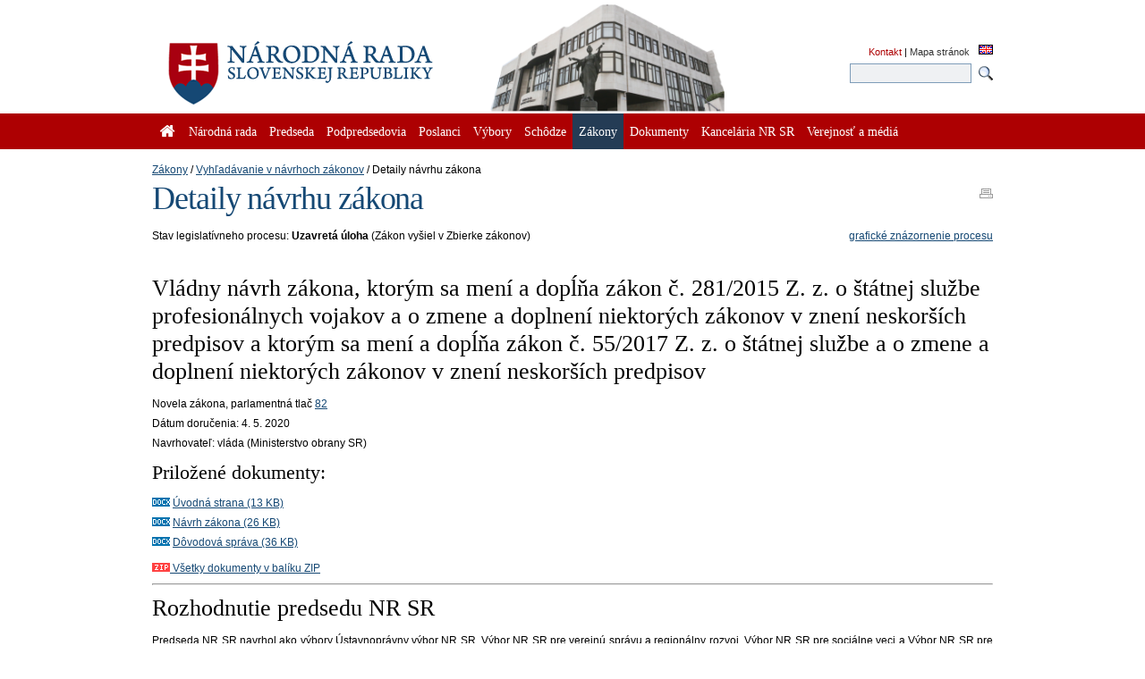

--- FILE ---
content_type: text/html; charset=utf-8
request_url: https://www.nrsr.sk/web/Default.aspx?sid=zakony/zakon&ZakZborID=13&CisObdobia=8&CPT=82
body_size: 101186
content:


<!DOCTYPE html PUBLIC "-//W3C//DTD XHTML 1.0 Transitional//EN" "http://www.w3.org/TR/xhtml1/DTD/xhtml1-transitional.dtd">
<html id="_html" xmlns="http://www.w3.org/1999/xhtml" lang="sk-SK">
<head><title>
	Zákony : Vyhľadávanie v návrhoch zákonov : Detaily návrhu zákona - Národná rada Slovenskej republiky
</title><meta http-equiv="Content-Type" content="text/html; charset=utf-8" /><link id="_resetStylesheet" href="CSS/css_reset.css" type="text/css" rel="stylesheet" media="projection, screen, tv" /><link id="_gridStylesheet" href="CSS/grid.css" type="text/css" rel="stylesheet" media="projection, screen, tv" /><link id="_formalizeStylesheet" href="CSS/formalize.css" type="text/css" rel="stylesheet" media="projection, screen, tv" /><link id="_formsStylesheet" href="CSS/forms.css" type="text/css" rel="stylesheet" media="projection, screen, tv" /><link id="_mainPageStyleSheet" href="CSS/nrsr.css" type="text/css" rel="stylesheet" media="projection, screen, tv" /><link id="_jqueryUIStylesheet" href="CSS/smoothness/jquery-ui-1.8.5.custom.css" type="text/css" rel="Stylesheet" media="projection, screen, tv" /><link id="_printStylesheet" href="CSS/print.css" type="text/css" rel="stylesheet" media="print" /><meta http-equiv="X-UA-Compatible" content="IE=edge" /><meta property="og:image" content="favicon.ico" /><link href="favicon.ico" rel="shortcut icon" />

    <script type="text/javascript">
      //<![CDATA[
      window.name = 'nrsr_main';
      if (top != self) { top.location.replace(self.location.href); }
      //]]>
    </script>
    <!--[if IE 6]>
    <style type="text/css">
      html    { overflow-x: hidden}
      body    { padding-right: 1em }
    </style>
    <![endif]-->
    <!--[if lt IE 7]>
    <style>
      li { zoom: 1;} /* haslayout=true */
    </style>
    <![endif]-->
<meta name="Description" content="Stránka Národnej rady Slovenskej republiky. Národná rada Slovenskej republiky (ďalej len &quot;národná rada&quot;) je jediným ústavodarným a zákonodarným orgánom Slovenskej republiky. Je orgánom štátnej moci a od jej primárneho postavenia v republike je odvodené postavenie ostatných štátnych orgánov. Ako volený orgán reprezentuje suverenitu štátu a ľudu. Plní závažnú úlohu pri budovaní Slovenskej republiky ako moderného a demokratického štátu a pri zavádzaní sociálnej a ekologicky orientovanej trhovej ekonomiky. Poslanci  národnej rady sú volení vo všeobecných, rovných a priamych voľbách tajným hlasovaním. Počet poslancov je 150 a ich funkčné obdobie trvá štyri roky." /></head>
<body id="_body" class="section-92 p-section-91 p-section-87">
  <form name="_f" method="post" action="Default.aspx?sid=zakony%2fzakon&amp;ZakZborID=13&amp;CisObdobia=8&amp;CPT=82" id="_f">
<div>
<input type="hidden" name="__EVENTTARGET" id="__EVENTTARGET" value="" />
<input type="hidden" name="__EVENTARGUMENT" id="__EVENTARGUMENT" value="" />
<input type="hidden" name="__VIEWSTATE" id="__VIEWSTATE" value="ns45LADtlvIXVffAnNoihS0fJQ9IG70PfIpicFbuMEGNmoq2GAOqBRfcQO9ZCUa4l78QmdI2/YbrdQ4WMqzdDIA6pqXmUDeLeqczrLT8tFaA6tIb7URJ1f4he+Yd3vEYnyEsAPACMEdYNMa1C3iSJRoWSw8zXdlU+A81Ctvv9VxqpdV0FAMEZ66Kg2dL/RgX/pxGjHGk0twDWA0k2q3ZPB25PDMzhrKUaagnRXnUrvoGqwEfU8o084kMnfqgyHJUf/ytbXvZCa8jj/0HghefkZFX7wM0Euz6PYg49mi3Sd+lTIggbv6yF6UGRNtkLMchTkBZ4ssWQn8nATa6HpaK4ruTyne8y2bHwMGxCVltpZiUOzlRiwS5uc21Pt0GDuB33ubuO7Z2N9fH9iT/yesgPqoZTFQZhF4osNemopcNHfNIhk1wpliXvfOg62rcYGeRvZtgnP2wwaBjLK9JJ36m7jb1WYWcHkuOSLOzgOKDMnxvz8a8ZNR6usEyYFQ6qBwPo9gRwSG4Iabon5WDjvCUGBdS3vib1i33NmQ+asq5r/UGIYRIDfIfMYn198L7Hqx8lkIhBpFvFT5LFKs2uwgg+7x5m1QJc+vDgZZcI1CJ7QaC9P6OtFgi9AUavYvYRxUc27Xz04P1CPe2B935pZwPEL3gkbR+Oea6YDeCVfFqiF20zN6UzYoqL9XM8pp5yCF20LMNXzizU3KCIAXSsAJQDAwfTksovhvR6aM+sO0kJ/zfJDHCrt6TcQovBOIaj7bFTYFFNz1Cx5/Q8VsPYFIg3qogAWeeeoh358pjWjtbpTxRfF3X3QfOi9/EBBy/GWtRB43o/QPsfb9n7b0YINb79KcuBT9wFyBGk6eTEzgZj+0CIcNMnotB57pkA6COCY63n/I9z6fIao8xKLtj2e45t269YTjIXaXhHEijQuGPG73+1VH/AQ/a4M8f7nmNA79l/1dk8FUnlqo/YcUJhAGtVG2RfRW7q+TBeQhC2Qx9FwVeNI1YhrKkslRbVtB6yDL32kQeI+/rDZTwd1VNs+q+v9f8tqkaKjslthsnZDuB6fRrFQkFXDJLJGejIxa8KiWd7f2IQkG/hzAUwlzLO+RYUz9hgXjjuCbpTilm2an8xbuCZ9DJe94CN07o0ieUT2o0pL5EE1IXmAUBE+wziLB3AGjSSxOybM/8jSjJ4ErY/Rc0UXg6ZfJMCtr/uwUANGVuiIQQ+Pv2iseJt5yS4YBF7tauirPldFHL/psKI/xg1gaXAb9OfHSRe4Iy9d8L6LxT8zrIrmKA5SsngtOsBKZAdBBVYFwyI1/xX2UmCuhQglJVVXW29VJFJOzCF7bHrvvlVCG1skGx03tYTpopnXUaomIsb6IQal53+NWIPbewBdx1uqA4U1AImb2tIPJ0c+1XlyiRGZwzpVmgMVXUZrZgjmnZEKZf3Dxe1vv1DCrWupnWFCCGw7Njp5sUn/d/2VgaChrRfgz2Zq/+MNR8ztjbu3gl+0HCo7HmwKgj6L2cLa4DL6lRPzZpj3MKVnXa7x2QhI1jCOFpFunnh9xUDrSrrZ3/4ecVZLktO1WUUYho6W0LFs+Hz7DlyK8JF7UywXWOwf4BfL8ZpzjEZyKmzz3WXMDVqgPIuTwLTVKkdOAUzpIXpA6jzsSaMbcIbPMgC1umSshblwfgDgpAPFv1/HnUHWknh6XWljLsIjjAqN66jqb1MePZZyGw/TLghl1DaZvPSa4i1wy5EAAiAgbb+zxe68jXZrJUTUbsbxqbK2LHBVegrgsebgcUAAlp2/NBd6qCk2K9vgBRUJst3mS6ARuW3NRSOkYylfg45KdVwZIPhS6g/j2VomtKW7ZFBQTbMspnitwF8pdb8D3PnGv5VcyI2gHk/bPoBg99rau2pvTVjBYHpuhomD47tLqYumrrDFzQ0nALrzy6NjDTovMWIdYM5TAazayk7iicjQoW1cW5Vxxm4WCyEp1zpTdKsuWB/XoGJgumAvYZbtM369uAH1JfpR2Zs2uQqD87gtR36V7ST3pE8+1P0Yyj++jEtSVP2VqK69lKphGP2eV3uYDYuczmbHGycVFHsz3vX+sdPFS0hZzE6/WZh8+BdrY+RvPbTNdrFqG4sDsl4bW2X5kc1elCDmpmBZL5bP2G0QN8JojGFptwb7g48C0qcdi90PdPX9uMI/lDN9gro3J65WS9FLE9d1Uy0/WbS2vladh2SzXOvpiQpgjGuzXPFir3DSsLeCUA2NQF4FyEg/mmTdvapE6nv1TZKhvPmOnnxjTKZ6yile7M+7TpuSME4TT0UvZEcxCot74bKvonY+UxpAkZxJ+uxu+OBwzmjp8lDIe/W5cf8hy/sPxi8giDZmSQfzKkxDmtxozEQ2mBaeW8lx3KQKG1qFZU1XIWmDAWgHTBf/VAko9tjg7y+Qs/dFAv0TQaC/muaI+e133TKyz/FyuZP87z7E5y9b/sCE7iXHEhoW5/nqSdGaRO3QcaNOxujl9VeV6TrMSEUDxvKoPe4WCuXSgpwaCVi/9PM9ax8xsLF1hWOtLxFs3s1twAeAnB2Xh67rxafMUpiY4RKP6sSBra+MRjIKOgdHzfDU/hF12mglR0LjbE2aeO9XVvBSH5JvARc+OdETpL2zxAFIDVivFP83lxbIVLzxPTC6ZaP9zPgU9fOWujumfkDXBeryGcEKsXFLkYi/Om4m2qe+V0roVk2ZsbRguUR7uk/iUB6WyBOKgxEFohS1POn1KEsyy4ETyvrdbOUdYq8U7NT7hsze9Tux9BvNq+Ix07LKdERIKd3/mCO8MtP8VA/rHsa73UHdWnazPhKak8mzaC0tFxGXgAdtj1wS+NrmvJIc2SoAK8wUoXb0oG2bWqwG2FODDh2d6YHE1f90LcBCWSScEN6XvLja3lp7Jt7vGMbyRt/11RCgT2vZzIXp2L+WDoR0rPRInF33VrAIr7fSjOtdmPButOSt9OPfxOv6f/UdwQnHI0rMboo2+F8VnLPWun1t3sRCSR11wJJuQPukV21jLoX8XLE7SbcW+LlXKuuhvUSClHxMnAcFN7PMb04iIU9LUOtG+P04eh1fzvPxYAis72P50/O6ZH5hIzP5ywSC1PAo/B5db5RwtGfVpt6pIgTRnpLOsieQByHfiuErM7WGEq8ps7KcoCAq2OAwjbBBq9JEMpF9gANiZZ4z/JMU8mwqCzTQwL8fGr2DLNridLm7zO9sIgWJs2RDvxw7FNsD/hob3vCx0TzYpC9vv10Bvfl2ZEMUkqqRdnc8wey5vgwsaBGe+rvHL8+OVdPP/fPphz0pycEVKWeSodE04c/H6TRQXbHG98XC0tRdJl3IVA3hQUNx35ZRS0Vk02clp4s5AlRXoChKGDrZqHrOqD6U6ADbKjZskBQoW8LtfOLqPLid/dJOr/QwAEZ0cLbCV9xfimtA6J6p7C6cBLxBiIUmNxPDcRMYM/C4tPpMimi5u+tttK10A6eDrHZW0+kfdmENMGNrgbuUcoAzcvpK00BbGptHsTKaMP3L3hvEz1pOs2rzR4/pj/HXo2HJuU/5HhHAUfjdx7msxKVdqqqlIjS9GBbed8cQ+TJNE5Jatn5SShH3FphNvV3pdxZS2bCe2k8tEPFnoWcL28nKnh9Dd/e2snUsXXk8N7B/w81rXa5Gv2Fagc40lLkEQHR8sBueGL1N4f175x6xD6BerbWyYxmkn8RbeHM5NKRoG7rHiJmf4VJK9YbleQqrsv0suugJptePNQfv6qLwxuGIalM/Nk28IIAOYjqtyYM4zbL4C2/XqE847jmqqBlsggaskCfovaYrhT25OkmYjcYTZVluGB6zmpyuhmywfph1ZbL8rO5A7ujbODNx22wnolqDoFqqPwR0e4Gaxh8zhUXA55WQh1gwjizS6Mzbm12XlbxDKhlCu7kY3uUzYowUlOJVZ/YMDJRKRsU3cuXkBVgaQgg/dFVxAA9xTDgTyNGwhd/rYBqQHwaJSAAByLMHGdI+JPDgotoQKjfGW5VzK3GoVkCk834u9D8syZOb1o7adN9jfrI+aCcyEvsPeYydiNpeHc6PmKHgOtFQG7RBCTg1TxMS3ws7woMo/Xp96QKwWC8DPHvY0DeKITHq0jUN5D3sznuNQ4WSWSW4xwoOJxd/E5JMYho0/1g+u4iKNf+UgwsG6lTap3LXPWGJIdq4MxyhXnOyk57IB1kNkFk2WwtSwVTV75GmFLiA8UtcRJCYErBpKv3jxf82jbT6rMZT43QgYDeCrxVh7swSErwFac+GaECechIFh8qDATIq7ssIEbWUQ2j/BY6zm4unnCvxDI+hMglKAXjZKcRejaNzfaLmjvt835/y+3c+3d0Gotdlt+8fFAMYM3D6FPtaMJHrEmtVU1EDWOnn2ER/50AD42uaraw9qXpAwa1wlI30UlAbgK8kKWRQK30qaiZiulOgmcWl0uu0tV1uGHF5wt+d+MrPVSaO4gfylkNP6TIukQGXWabMMwmMctsILgqrIU4EVWK53Wr7yUiZgSxwxbk0gJgpnGMXRumtqXAkXEyoGE5heBdhEbXnZuNKtD8JJOQaoa/1JYF9ItJraityacjNJXGy8wUiwtry8gtg3UxMbqqem9maJqZ1W+2Og8vi5/P/y0PRrQ+yQzYQwNOC3YxIX2/pE1yG/9a5c8bgrQVC4e9jpvga1uuXVvfHguuh/g615pQl8hed9hH4eRxNarPI4cGo2iG/wWH0SH0UU/SiKq140BKAz5+C9PC5qf5WhQqFmhxC1z4sev3/bWFm85klSXt4MKQUj1wiH04QKgTFTH4EK3E6AVh5j0L7L4ToBex+/xU30uJ86/x0EjYAQYwuJyvrfy1kjKM6vk8lOFAciD2d9cJxNmDdWqd0qjQZQQ7u7ij5pMbZTutM1HlTQyglKoaAkh+C1hfi3IC5/Pf9CHnSZMqpI/SAEEXQNxcqOFOK/mo5Y0VBSh+9vpoOWO3Xa9xuKMQxtGna7sJUSBnL7rAQGDSs2CdzhLdxWcFf94G0PdQos0jWS9H2qBjacjtx/Xrh/Xb37bBC1JcTVS12h4QSIjYZJUYRZnT1Gq1rISH45e9H/+TzDfLM6kiiR1STCjAw7i7I9rwYSuuE5MGF3VIMgqFQQH918SdNUGoQtuTsr5Muuk3AsFtrLJ55QGssPsinwUpCbDrGTFZ+k6Xa4UPtauOX7pjZAA8U0Ay3JnmVLCskkPOUJv/oDQpjduMnTMqGMxm2rJZl6d7fArU1z1mu7HNvCoq3w68XMB+rGGQCZz58FckcnOjLaqOolL9exg4ql9k5Ti6A6hw0AZi98esobqcV4if/lhWxeT4MT3mHtZR1ybPMfBC3aHsizr1/7hV3v0++mrRw5s0J2ZQRR+kwVJeu7zAfaEveESgxFx/8+lB4hj9s4OuR3RtQL0uGg7mcnzN5VFu/wiGmd5vpymmiWoaf6sXM9zORHMubar0No7yKwNcQnK9yNx6OI4AkE/ucd4i5jsokRLUX6F4225Pokl8W6mMm38OkGdUtCRy2AB+smhqdOXF1lXleZSArslkMbg/R42Frt8PSchrWxp2DUyjHACsbTTMqjEMJX5qj36NnWhrKI0GqrhxLh7OMBvopHTYF5Da+Y31a1iAqaV89mLHhKQ75egjoGyPHsNBqZ384EIszKUJOTUecv4ad/V9mpRjW21gBIKPrg4cO9lv+s+YG2Pp7/UI6er0pT4BQg40tmpHtDtcodVJrtCSgLmd2vooaxu/tUgcAM9nTUs/k/2s6yBoM9q/zypQA4voqbXj9LsQq0kiheWWiY0ORWe1eqV6ImNQLcHS+b2f0IsihCIM22KD5LVeBKo3plqubVJ4WPJyYT8dFRGYsG+JH1g5eYXdpSj4e8X2AX+LZdRnZtAFjg+iKGZgHUSFXpPH0oTgA7B4ycwsqmIHis05hzRjso9TNCxFy21QZ1lEd/jXpUzS95mAuiEBnaNnHZOhvnJgOeq90X3yEoq+3RkJLzVq7j68z7WHK86tpKHVGod4DrBc3CRMY/ilSafZrOsLHlGgY7uKOtfLCU0CF16yogIMk9n/Ufz3EaPVhuGBR9MRGk7/qf9/Uf6oQjKHU20mOT8ePSaHMLwBzyadCi/86/2asuyqIagN6ArOmOLszwSJ0VhEVQJiwKTJo73+WLBUkaiKqh0ItsG01LnEcqnV2HYZF13OJoo8CJkXbBCBe89R8IzZMge/b07Qcn2NnY3EjVypsB+d/sLWqnWWJ5zFbeSY4ysEqQOBz2LW195AUUqzjxsIVxup2opuM/Q10nQBZeg9AJibGZ2k8G5gGM6exbyHgu5IWer3KHAW43jo6CHGLaUCF+AZDbFZNBntZ8biafDFHXCBunIvA1s8ceCwxvsoRs5m5fpJ3ofBFfUxOVBCauU8KmDBMnIhMSpzD6mHw/5ep5xwe3SW38RAht5Y5fMDu2mP63a+l0DLS7836kLmgrNd/H3kEn9mSo5AHOZGlzyzgGrWiz1Tr/[base64]/Ygs+9eETOUKy7mn0eG/5ZE4Lvx/hdjVZwW8fAdGnngB1cSQN9m+xldBAnMK0dft7eslRQGaK6bhWRHO//BidDIgXjb+TY30vYdIt2x5HU0fNaEy/wAQCHP3PcEkSGiL8xSk5fS1tiO5xQhT36fqCiOBQiUXUl6nxLtqr4L0Balhu+Tb5HPZtFaduEKLtk60roI5k6laEZ7QFvPNmsxIUvn3dyJH6vUn23Yv7Kh0V2XP1OiA0sZieWv4R1We81CjvbnOxENbjT9TwV8nSKRW6aiuoEXwCCAd/pbvu97PluY2rX6mORq/Fx59U9lz4ZQmridlBryF0qyOPc6i6FlHO8eDd69U+Z+0p5nE3CMRDP8/TdvitthXX6Plqe1/T3b810mL+UNHQbHSnzWinLaI2FvTZhf2jHq6qRuqgT2tPFavXzh2Q2WNbCcLPibH4FJPgHpO04CqmekwUaWsLlzxo6J+DqdNP8wCYf5mzeclgWAK4foytIQE1BiXUzODD4sWuAdTIBNz4i5/eSPzC+RerPPzrHl6KnJhGVgp485xhOR6TZfv6kT6sNwcsEkf/SGJ7KK/C1aqZIJRfD+ebaWWb6j3+fyvN87La1pXlHF4iDiKGfamGj6/FWsnr/6ODc+1kuSpUJYEpEtHV/mzlgH9Fi9Dp+LJEV9LiXtZ1Q8Ll0f0XGN4TxXwG7ybbAZ5wPBt/Q3iMZD90ichOHErcka6hnciR8dqRW1l59TaXURHTFgoPaPq5gztL3/+VqOwoV3lorfvO3o1ct9QJgo3WhiXkvyyqwKlYB4vY73wFZGwBbbf2NcvKLhYcp0PGP8BS7+tRvRQAOMu+z/mRkcgG5EwM20DZgcKkrJo461ubTzMmKTq0dPD4/4ev43qyckT3uOM+k8sWc/b6bx0t4T2pgADXuuYDrcMVrKVUoyHL2M2UkoCggyRdVRxpucUvvp2hWWDUti1B1ozWYKEfwmsxVWQ8WceAOupuTjoJcxsoz1kb2Sl3b9l92TRZSJXq3Hv7Y4Y01Bi8udm05EIVnW+GYzD1JR8psmZJJFePlfH2zuUNnJOF4/TfmtFNecSvC1ibH7DNl0ddHogVAILJiRw0Oro9lSveNaw+RvXiR2X2RPcSmKJ3k/N5Sfrh4+HXB16CbjEbBwLMsDkhmI4zvdlbHyLGOcY4vtF+EdYd358nFexuH3HbIzvTSxom42nk/[base64]/eXXkbuaD7bZbz5BeawzfynPnvk7WHJPEYsmTFmNduHN8fyQN4bV760guABcX7+qbzoJ1HEYnN3pn6CAGv68sc6VJob53YwxJU66qtQ77WGgfGuHSJf++XMrFzhYIb13x0uaBb5PpEIjiAJWKWUXe//1BeZreX8STQMIEFhagwHbuN8bZ0MmVNIKQNhT/15n+KOtWG8eAvBfn0LABROLB5ktNZaxxb+3GuuDyGoAhBNsgK+7+UOJy0P5RWKq0D4k+RrXSTFBt29CUWjkEMVIXOo9g4MQm5HT4yzGjkLO6nUJqhA/cfHCGgvVkEXFbSk7UELmE9/M4GB+s16wO9TByE6/QY8hrKO4QzZbe0prq+HhZyh7nnYSPxQJDlRsZKOnRFM690woGLDTAeh5EqMNeCaLlHGQDBto2O8W1kSgdh66ugcAuJMd/[base64]//sAZeYjK36cfwSanXkqaIRNCMapwCfaKacYVRe0qSo0gnlGCdPSW8GzSHLM2N8a7nFN7d/akvz5HpIpZWP8qqkZGjB9JUmyULNHiJ8ALBNnPycOhLPmkcECbxJZBqbNjppu3jsYiOVdXAEZFB0K+wHlBa+CKz/w80XftEBGLD3VOkNteGhvfirA90edaq5FTztiwl4H7La3q/pFjNhV/WVNf5b8ZGnQRhudWeb66GxhZmcEkMmXbn8liyivBamBIVqSYu+zYHua9+SEgoUgd4tnrM46FYvUxBsKglSfLx4YI6K7kQjh3qbaJXI7LJHk3HCmetRbNY9jWpujSRsIW2r1SHYdDOMxQNYIyJhKnHmN1qAW+2s+vsYIrgo7Vky1U+N4icoPmXEpy0088b7JpHS/O3JdKa79HpimkUZf4ruVi3uhNsW3oojt27+GzbFNgOZPs6fpnpaomDXxaoo9a+Hwy3XZGnfgo5nijhNFv/bCra3/6ZEd4MlrNmV19dZj59xV4rPaWBVEl0xJLclzFoByv8Q17VlO8L7s4pkReKlyZ6GRGGehppAMMpzMEFnc0flfYGgQphOcEoedwKO/fYEukKQdFbF++eNdcl5MClJ4jZRLjwNmJwKEtaCrB4ggQqRUbK1WfB+VAHfgHmQFBREQVjFad7lBp33vwJ4k/9yBjQfICNfjrwnrikIvNeMNH2k53gHN6t+5OF1E6m0Re82VyJKqh2KL/b/5d3KSZfaJHsV2JkAK0OgoP2ohpogQXWhygv/DOLUJkO0/W2+fy6aKgPoVyUzzAT4sQ8FLT8fTNNNDBHM2Rpoj8wx8N0mX4J6BlFvQRICckpKANStAA1s7zyc4P7xlVJsACYxZSMKbLYjCLxxA4Rl94yDS+dBd0TuOgOf8wZEXcq0TXkUbailTnA27glui0UdJja/bnb8SyyjAcHw8wyMTsQi3O4kAQ5VzH7Ttlvod9ikUz2mPFgS391pADAtT3MwJbd6TFDuANVnz8JWxKBhqAzupXehxllHF92KN/mBHXK/XQZNHTCzu3j2OTR6qXkM6NRyK4u6GCJJ/[base64]/K+6MstLf4eBOQ4TXRXeK/TtbCDvcpbMNIglOm4lxVPTlDtcn6ejsqFJ955LiUE1RO5EuAjoG+hU7gdY42OPWKNtTBLMC3EqeoYSzwtcCrW155WZm8pDttc/dpL/XGubb9LzyCW5a7SydCGeFTMvucrmVk7BTfGAi3DfAqwdsCGkaFeu0kwDEwm4j5+DzTaOMh2u6mpLY4zdQYEiuZeFPKwd4tXAtDhW405ksnaJOWHvmkQ/FqfDja/V58NtC5EDzUdpzp5FPbKESs8hwIR+P9Nc/p8jkGoOsKNVQ3V8sj0VsdyoQ+UDhG+RzfALO6F65O/fRXymu1rj6nP+GJj4mF1sl2P24zoc7sHo3EdfIvJpJOuzFt506pNPbPDduvXo80sm2gm8WYU+rQUrWfhxrXZ+e+wopo9EzqJJFUfxgJ9OPTHCyO3hLLg8RyJeS9+OCfXmDIIHC1ifruoRK7lN9tBKUT1Qo1CLuMveE9HhUfZjlYPEwZ+W9/Lx6i5INuSwJg37TThSk5f+tM0lBdXNUEQlvlkg6RC/BP04c+HfPExjSE4mxjdRNDKpfnO+FLnG0jGlqpzX30T11jrjpZ778vat2JrEesrcYFfOzt9S/60dQaxHX1O42FIBumBckgFVQP6jI1NaLIVxxJzxP8FUJcyCWOiNXrv4LFOsqRI2ZOW71aDoBVVNL38KnHCyYVsSf86Sjfnz2tju3qIP8+l0FrNlzjV3bIPnQu2YJA/JXVx5Jrhy/mfLsoL/3jjrTCJXgUE7YsBprbmpCWqUKm/3qIjFsP3MBAH57URnzQJLwojkQJHwKfj3XklxURHOFeXIcPKSaiXxt/2JCLflJVHbi3KtU5UNDxjRXi3CswqPCZKHaN2gwS4J8xZ7spAAo61aK/Vu/VSa+kLdEw5rOmpVXBSUAJ8wP4XxFHQdYl9QnIj1sTEyFKAlYBRDKyC3wAEIO5n//MgnZDkvNloszYmKgxcdKJVxgqAOTc/JulqXKwpwt66LTOHqsJgVaoU98nSaf5cOJwNnVIR2rv7jMtobY3bnqgSDxGTE7dkmYP1sC4iPIOoxwb86a7PERteyNgjYIjJVWzUapzNwMMdA08WJp6bKJ0UOMXtBcZaFxFLF4F0DjPdt23nOhZ+j6EfwJIfyAztPHFYWfoSweXWhBldf1tPln/rnWPi8l5EdB2sPuHM7N7mW8IjFoovkvGfdzcX/QtGGzVsBD0ET8CTNpNIaMnWnXwXcglc5z+3bNP+cz9ixuEHXxQB5DnS73y4wVBWqk0I3am9tlEk2aKD2gi00W/EuxZRuDXwvRxefD5wWNkgiyuZJeJ77nNxX8V2hUnBhoNxtyq4QPt7DThcNU8RP5BopDrVG1LR27cuTSvSpAVa7k2SkmGJyWU+QsNMt5Mrs2GW6qR21IFMtpv/GhRStenUbfI2gkeRwDcH/aWlLw2hUT7qHUee1isEbq+pp1OgQSvR3dRTPG6k1xwguKTfJAEAUuwGT/cwxbL6cQQZHH0FSy2BfnHf+Ab+LcVfLW6yK/n0d7YPy4Oe2NY8uwrUGaWSyLBIEddLlG/rrpt1iPXtspHqlyfnftHUabNr3YJLMK7crpbtIWh6OLVtyJbD/y0Z8YlFbr1Y4g8LGuBTdXYRLicqvsb/PFoYYv2y9DFaxBC1hueNkVz/q/IVc8ZnymzP3mcVG8MXwpaQTf1LmGrQiJct7bCE8PwKd2fp/zMRF8BWh/6LCm+/8vCIJnHEYEel/qDLblIBn/[base64]/PM6k2RdfsTPgQTX66YcIJpl1owiOFyIPuYAOug+OfLBTATqC3H4r8I/vcoN42Pl6dlqtoTZaqFNsROTbdpod38oGaGrnemAYS12FdwnKHkC9c1vxH3yI0EWJHKQxAbvATn3eDpD8EowJghNAcyE68AOHuh2/QJ/BgksVZnwWRn7KAhHquVQ/SvU4VJiTeytclW7Vw68BiR5tid4DoOmAMmBJcdOojtnm7KftgIqrnegJaXXnxEGzfUvWw/XphzgzvwHXWAi9oJYJVcQ6QJl2rmf/BFziBTIljB+5jX9bAbldp0RQrljC0bFonrKLj91zKLfUPT3rIzQede3vHuhMrqJSv+m4bpHYGLliJFMoTl6zAs1h68CRjMNt5NOvKoEoCccPscQcAENptWIFx0OncxJLTaL7/Ygj9BATRAiagzgWkjPmiUPTr0/+vYEP6CC5nj0T/REfi08uIEma0t3Ik3ZNE+bMlIbUEI5DAryi0KfBH3gG3WJb/RHh2gBPGQV5uo1XGNo7h9eF7BDjHx4+4wBHwAFJwsEwPQRfm+a+9JG6XP8zCVXaQBwDMDduSjWY+LfhOLBQAOKWWYNTUcku+Tk9JPV9mt+RVKC6xZuiBQDK2JVzoJieMD97HQgILoKYxsmV9WiVfvWuNl3AL/VR4CseWPBRhBhQudqo/TifZhf2K06QgVpO3QYF/quAO1NEpyY29oluQIqFbinrP0XJQJDrLFCQ7UXPq/t5DIRi7c8VC5qIIMiS9k8RUShRC1tq+OMjn2pbF4HiffJu5XfIW318m2z/z73Ls9CHEuOmNGZJCNvRYNX0Cvzb73Q/wZEtKlA4t3I9Vzby5FpTLb+n5/zAxF2rBKVntMqTA0/tOZt50NR3gbwyFEAgrlWN22ZKhM2M/CrGGUj1mLuwTuAKPKMbMtQ5SFDtQlDLmq2pwp1OhKpmFIDekczUCYR4ojvzbAfB6SWn7iPAWMhPbyud1guiwfUG/7BLNVLE5P6Z2nF0TVid8QUpWCiKb4sS6PpRmPe88AYOWKPaQnH+e2XFOGcb1LXmqshwcFRHqRXuDMU/RO5TZ0Aciho4/tO320KvFmt9vNa+BYtUVC+H1RKJtMZfcv1G6a2Shpc0No3l6v3EK8EPc+P+QTMPGcLEM/XqThI87yRsJYjNf6DAierrOK90ZdE6CrqRjQ9VWR6X3KzSrZc+svtkdmvY1pHlvKaJuC9hU0SvSbD+G2BNYXuvASW3kUV0enYwNsDEmazztMNrXHCjQHeZR6n0beGeP+Vpi+pwo0uGdcTnV12FJQIQPoMXG4I5aZmWNW+Rtx/RZykfgmCMicYY0O2C2yyUaEN+4Rj3jgLCDhsG6cC1kYrYmmz2h5jsOc7MbhmYg7amuBvs0lQUEiIRN9cjVx1ADU+UEtI6SJps+2VXBTbkbakn8LgndjVg2+ODBGbCDZFVQ0LRZn2aA/BRXnAc9hIXh2F1KwifPx9l3NY9WK/ent/NV/6GiegcZpDD9+kDGkjeN2LHpFXEsg8JunPliPuU86U6FI12RIcHANCfOp65sP8s+7HBMLNebo3asXzr4FvlXr5oWJmQLeI7XfLL5rr/Or6zVGFKkAB+2Av/H0xwhqujv7PlLhG+3hwnnxyxpoKySLpE+OnFyQie/BMdSXZh2VQ+/mm25lT3q3wRHT2J34zC2GYdd/S8Po2LmyjB1JtpWDLYjvtDb+RS2NuNto4Kztb6TGNrhEJfmbOCT9P3QpRLYwv6ckOl+d2IPp76p8WVFQnXWETCvlRwwA1DhU7DhP4hzDnGdyBfZu0SPiJ5CmDpFFEUOAd/hFYReaf2zTUN7jz3OhVTw6v2m22ZnbwEJG8RGMUs/yjvFZV3xzvQOh61ofiqAf/oBLhO6sAb+D/cwOyCsDnhK8QUSg50PIjhSk6AAKl9DOBEgyc3Y2rRNB630KhWiqFbkoa9SkvQ+YI2U6l14mjkJALdrLfUTaZG578iwN94CncooIjCMxCFVwb5nK16/392k0V+f1ua/WgwJSf41YnYFaeyvcKDtB7yrespi90H1l2IQ5YCJMpxmcH8EwCyi45vmufjLtxk3M7pb/UHTy4SrK1O0fHkPXjCj8RZ/V7dqjkdXyL227mPWqJ1IoDCkt1rCWaAsbE1KNNdqfcT3YBPaClwMrKP+Q9aCv4LZXyq6TpDbIS5d+29944aONU8ZvDnuwpRsS0GNtLWS4nlXbDZ1lLNyM2zwaG8zXsIzGYeUBpTOlHQv/hvM5ZY2+5qJuHGUVmHx2j4YkPjXitEblc+kzdzRffnxCqIixUTtcKwsTrJV+TMWbHEN+w+0TZ8pK5hXCQxc1dze1v9IIZvYrkvVz5DsH5lrvJav7IwA/[base64]/wk1SzuvbEfb5oNnUwTF3EJ5/i5uhYgnGMdhRn71wnnOf0/KI3fZa/TeIhAnTNYeR9+4//Bgu6xBscxdrX9TCjlsJJ2UoZzvyDIhdDbbmjCPAlqz1B2nKZ8Di0Va8j5E3vnToU2Gm/3oUwdiPuz2cRhvSJrjMcqYv8JxZvsgvQ2Xi2Is+y4GD0tubcdexXWKczUf7v1rpPy/+mwgEqh5qjR55uRILWr9ocitFK9RfGMjh/iWhwEM7b4J47dXPA0aWr3T5o6gQ8zrTX8fx3X+lqTT4eCBT9tK5g1VkVDluN5XCRNoQ7Co5OGdHMgiJt+isGRSvkSxP7RDJF95zHH4GejB5wUW0mlOg3GFWUc7/Whp9tfVu6tGKZulZUVyEFHd8R8AqgBFlIhVTNXqnSCmD+lMmqzqmQOmsj4Ynh1FS8zSai5/okKUspG+eOO9QoIyT8zvjiyTojLcbgZFdisYv6KjNFXJ0YrOujW37WrhwKBGi4cBaZrVMxl+rARfGqcXRp29svTQtiJmZ5anWV/vrk1plprgEW9TZeQ3rikt2kK76LWyVYAFDoXXJUX1R/xeK9darNUvCUUHnxPBn0Q/I+TeDcWmhfrVJ//qGx2Y3/f6UiDQxO5SWuCFi5KQ895ESThA9eUrN3YitE4chV7YR2syVoe3jsxTGTnOrazzuX/rRz9RJJB2qU7O2IKvaEwXFuZRQpQK/Hayne/NgcFgrig4VOsD8UOp612DuspErqoW7IiAXuO4aayvlftzxgdc+LrftjKugFM5Y8w/KNuBrIwua6C8J2b9GpBy8DG3vyUeLbPUQ3/BPRuhddXdvjTokesyBaYhS1A66+xiOwtvPEuz7Gx4e3U95z83u0nqOsiLFXB0duYDTO96n8WHlClC/hSRxiySat2JsT7bZp9wqIYpz2sbHu1CxAorgMTzzgSOMBQyWcOtxTnu4fwkoDCFIuu48wdKZ2WgfX3bh0xzmxU812dgN/nXSJlBrX5wbB2UgNfOom+aqqe//P3O+Rz9UM77koWKgsZlRhqwgo8EtuzivXzEuNoo0TlrCRRcBJnpvfne7M7FN46Q9wqHt2LH7LLaiHDu2aJ1zRB0EhEQB1mclcLWmnSsi6D0cuDmdshSQVqV5BfVU2pi5/7/HpbCLAjWAYNjnwIOYBXM2pxGlXs5S914TreiS1hhFk/PR7AfXGzmITU+OYx+VBNaVeka+cl+Y4oRm9Spo9GRDrosC1Ym6ETVVH32x2RLmSazrX9oukUkAxZlbpNBlCHWfhCccNvdQOMyRx+iIwe2o7lKz4Q7F07D4Gk3//0iSSlJYoX3iun/J+4uAXH5nOiReMmk/iUY0jMTcVl+puGOqK95SHJd/womnLYdvS8WKkYY+6jdM+s5Ptj1iARu+ECpR3aBR/WOL5Kqrq/dRBnUgXszRAYrcGqROr5SlzW4tZcDFfBZqpT4jGXhpHhZQkbNL5dUK++/fsDrUB6YljH7nEOgVklaYxu26l43B4bUj6XCpt2ShQ2Vm/z3MwoLDPNaRcV87dIETza+huUmUO429Kk3n0q+78atTzoIdLjTZbvhcNPIkCVIcUdnEf17jsM6Z9wu9OEhx6Idgs9DqP3orp9ymtlseA+RJ08JBywbVlbCLJ9OL7SH5LSuqnvbQo0eFo4YFF0izI8Ga2Q/Q3N2lGIj7Tsq8CCEwd1BigjVUL4FXB8Mr1Ulz3YpApv63PZmxCT2jQXbAjgCg/pYSUetzEzP0LDq2nBbqpCewkMuepCxuWNjJsUR+yV6R8nKdLZqpKSJCRNPggk4383KizBlYC986lH4RP5ToT0NJAnokFvK5Lunjf2uaYJfxLkE8TNqudYVoRfxsiu89mCwUoaYu+NCmhOOp9UTI/0Ph7jIiSKcoEsZiHBhgyNM0Y71KTZ9UFhgwP9LeKLXtxYin+/adqOv4yYLg9bfDNaaaFG07CEsBah1ZAfceZ7JohfOuiAM9Z0Aj8w+y0MiDssrOvFDq1IdqVwA54NNL7DcNPYygMc/2/upExO+d79fPChq/sYNAWFw0JJrY4rnLkVNoPwX+qAsu0xBgze1aGUhuuJPZvglQVn75X53afVnAegWWjjsqsfObo35mVQJ7J+PSPy/v1NxttVAhzWTmNpGibXcSJDQDUWOU1tffu6mK1RXH3a1uosICcditGcCuvSonUCgUTk7UN/+csarWVQuGPlhntjQoQe3BrGQW96ku/NXKIMgWgiDb8kbiE7edc8zFMpmPzTcOgACmhgcvYElqM/iCjImiWKd1Y1SFOBBzm4BP4u9z4rIueyCOBQwkGUOHfnb03v0FMl7LV3bZhS2GiK2j0AWNKdXh6mdmOtc5dzQXoG9z+ZXZrPDgem5mUHp29+f5kAvgbiklc1CwxiTIcd5ROYPfb/UBVr+4h2zh/K79KP0q1FuOaW5ywrzQfcCorx7SlPkazFgNkBH5kCbwbxqiTuASr3ArixJBYZu4VyBsnlJrE/[base64]/[base64]/h4WO1wW1Xyv2tCvO/QPe2KHx6/[base64]/dBJc9h1cegusJw2G23z8KNk4b713+IZpjRLK32CEtThQWmTT01+sISMjUM9NgI93kWZ2DWWd2WM6dEFkbubLvo0Z6OAx6Hh7CB67DD0/PIPQdVMUtW+MpLmu8G1XAposzEnqnl2sOwMdo6ZrxoJCRUtBQOLkoEWw2JyzhO9qeppk8yPBkdGevjmRlEeaj47D8kf4sCMutTfyaSoQKAgA4qrmMwwvUzUhBpeW1Xhc8tn5lmqiUpOye0DLFKKGFXUuxLfbNoy9nhkvHlKDWQd1JdDL1/p68pR+MhINdg1jawc1tYKU1hAucj4LLLqT6Om5QXC/VxK7IyKGHfmcGcxlH5jS8xKCXLB56w/mTNkVfQ9jj/wjQA5hX0HPNpRyVvIwxIFvT4KjUm1QsYT4O1dvNeEYljLUPKZbsPZjRfib3akHdCq2SY9x8AUi8BmdApKxfdCJE8n/RjUhI4Pl7dmHNPxMHOnSR84sd4bHN3UpW0XxV81RUd0A8X8znmA9DHYDnMKzoyBhzJDfPWcy/QzMjUn7XEqMX7Y9RnOBfG0qKtoS/0QOP+rWrWuQhYxSzfgOJlzOCkcDDw7/pS1LccHpTjakH3BkFIarD1oRDYHFgzUeeDuKY50czJGTuYAoEAIGq2hkU2UEPhOZdzDba3Hlj3TKJ9Vw0vg134OSmshrrFTWLVL/mFXIm0OiA5n6lHi793R4H0iseDc9Qq3+Xplwf90aK/JLP7z5fxEEe9saaf5CQjjgT2AikQJemGiiSEQJi9F57aauJxsfNXOG/M5s2SaWVbqgWFjg3l483RgZ0HRmsjtqt3waYrnN0O4VlHKBFBJRDFVFRXfPmP1AXSHOP1Fe2sUebC7oloVhmAoC6yPfIV/3WMLEqzBVEn4L9zDUn+m5r++lJqeNjDO1f4of3Rf8z6OMOh4Oh0ifY7asif/3lu/8lyYDq7iFYYpEj0ttczjtZjHJKE7EZO05IMYlWjkO5hwxnvKqlVDZxtoQnuMBcVkL2JKI8kZKgAyZpHEveq3TUQtneqya8iTItqiH3SFgl0Zj6c+CpNVRpuHc/UznNCQyqFRcgpm03aeT2lr2ogp9kNVie6Yffp+0WOA1ztoCvSWTIomV2TNXvsxVRoKNoXXCz91LcaVU1b3OASBt6mO12Yq7uEsbe0GjbSOCL0yzbtI9IBphjN6fKLuol2+49I3yzrvCPFnjETXymS5Jb0EL1zf9HmR7u596E9Zkz+3/QQGO9lsg7yUd5vQ8bp6+99yFrOKwLc48jvTxFZylgnJM73mq924Maw0kjj+9haFLMRwwAI2QuwraW1u2jeABiIzK5MPxob+b5KoUZe6bRRm/iPb9rQQwJFupkCY1tB2uODIQUft01MgzmEv8CtqI288cXJ9uHDjKDTuXRBv5bg/[base64]/xngGqaBuubiARzat12YODdB5ZIQjHQsfnYfJbDGBEbE8tOJwwKdnBvFETvq4gUmpZHmUGRlLmna/GcyOXdTg/WGJyUertPcxhDltYGnHh2poygcLj7nDKtlF1C+gnaa6ahzvJ3R59iGdnarFQJrqZlh+kSFGRNgymUlb5JHbH2CtQU54BUJy5h8s/GinerMsIWUNjTAsshUayZiWqPoljx/b5TxbjgkciTKiPf3YowJ2Aywk0yRhabtHLJX7NT4xqTHgRUdiTyLgKWBxQsgCo5HSsRixMoyfwK+JRxKeTY/owzYnvJuk7oUWRbkNsxb/opsIx8b9LkZyz9Z3hWTVJWqgDS5AJgs4cgs5LB4ZTVJQcUgeotCOgl2WbNN+29fG2cFIib1BNxy86n9wgKfSQOleQPLTf2a55B2AK+zhDjV7HZfx6RYW53/AbZyepmYreXFfdxk88j5R7M3iurHFAxtbvhz/Hxa5Vs91prElO4AeDZ9U/1XCc5TgfDkEi9dfUOCQwCsTSpRM2uIDdkiDNX9P1qyfr6ykxaWLzOTcuWHhMo1y6TUb0Y0nUkhKuyiIkBX5aW+Hlh4s46o7095W3fTZTN+4J8Yu9cg14ZO6FiCNrcXlJ84vcYj+CX/i6jbbUQqwXwl4mcDdFjt/nCFGq84AqCC36DQEQCMqQxdiW/WCDp2M64SOXDXO2CcQMpVc43CsUVO4b9DO7F2d/jtGy0ryrr6LgtLiMkB5kXiXz/NwoOdCXGj/vnsEeSG7l0qJLN52PUbooRebsN/g5R2C2Z6f1Zi2HWgQHaJjFliD7x/4i8VXUNgRJtK/sHpSE2Tw1wZjHgl5LgeAZOn1bvCpL2dqgkEx3rTr2/ckc0dtcUdOS10mDXZAPKzV3Wt5+IHvSkHB/wC8Gls+F18kGupucCGmKrP2MzhAMSb4NIlaJeZABrse7aXw+E3eNzcLRmQRG9Vxeg4T4YTeAhNUXire1mm/i97SYg7YNdIpUuHcf8YgjnIjx+w9iFH5PyvmjJE8v7k/tVd4wsj89uUMjprGRRcZ9sjQT0K1GBaI4Fgs16xAiGZ/BmjDiUmLmKoVDImmqV3oXgA4/rrB/WI9CIDjWYJu1j6/oGnA3DoQMZI+OXPbPvQDZ5MOKSqXuF/AY4/QAN4j+hLVa0I69iMys/UMY3YTizuHZaEqkep6LTcT+rUQhawzRwo1f9IGPh1JdnE2Ml3fLBUDOFDm9yJKQ56jjiK5wLD2goeGkm5uY238fPbCZ0X/4y9FYvK6guc3QsYaF6aO0ehegmoKVXAK75fViiPWUUAssMbEWOJ7gL3XHgupL5KanXS5Y/MskcVBo01/LhCbyy6D1x6R0VvkUulBgCbEYSW0mrkAGKjs4PXYyVpOTY4WO8RtoOIRBZKm7Ki6qr7SF8xsVMWZNc50arwEwoA0k0+QefHyNgOhDyj5GK2kJBo7GRhBC6gm7uGpWVjUlT0Il4RMKq8ty78DNiC/QKLl/qM8E6QFMw2WZSoux6oZv/VbrLjXbrOM67XpMfy6o2SlR+/rutGbLEzHBJEuNqqLhNUPo6hE7bUy3ngTWE9fMTHdSqc4jPn79NicdKvhV5fIh2v5Zyb/tumo0+fPcKTh72LUR16ocTwo9f4W8rl1k++azkLRsW+jm0zLQazDNtGD/9f+hsg3ea5pd1Q9UFHK7aELM1wm0nkEUYn05YeAh4nsLxhzKgCN2yNrMoajJ9B59IJQqsHYKh6p9Oi3JMcwB8nSPI4PZyLhWORur5RcYVD4TfqmXSPsGqrn2r6Ic4Chqt7xCJEkWHgXGgjE9dNICdlD+7x3UnEPwC1gtYtEHxEhI8P/chlPrbsbv3FoGvWkCBnBC2h7CDW/7xKgNLaq6E3I4UF/wLh97zV2vjRAMP9TpTQdaK8HIWbVbkoeUzOU/jFeRfRMCT3PpHKkNws640qxIPb9eYXTD5lvoQaZrIo6LQgD2YnEp0OgUbyx5l1l5IwsCcHkyw7tOF+MRM+hX6Zcq1txpAVd7xRrkMZMtRhjweTVmjHYUOYlAHHRUJwVPEZ+qt25oHPteViS//AFA5eo4FWDUVsseik/aGAw7BueJarjxnE62jIjisXEX6ego/u4JmrY3r1COjqr9k8DcLhliGnmFgLwv0FbQEdJ5WA2Q4koYTHbQRej66+s1mDkmsCoppkzXMNmSyZfAQQ697RC95IxD3G8mGQmSRBajcdJ+p8m6aMU3EViiHFG0xBiDS8p/2EveWpAOuXtcxEXYXCi3Xvk1XZ4TvS61VZ3bQnUZc4R9zhJk8vPqe8pMXbCm/xuNqps2NUmh/[base64]/ZCUmn73g9mXAIop97c/KVWF4tAFqHOhrI8f233x6IEleGO9E2YbiBg6eFBbHesYNwNE3JXdMRBj6NYr2I8P91ZQgf4wEEIQiuZm6W8zzxI+SefBPUoJxpBFCq2yLr25QBmtU/8Pby0k/7l3M7oia4icVaygjqYWq8CN40UHQuyC7rS8JjR9mL4JMQxFuv3iJcQWjNQWXWKUHZt1/7NBDAjxfCiodIXBfO56SRLyK1KgcFei2fD0K+aYHBt6ogiEjwPH8C1mc+fwBynALquezEitX73yEyAAo3avcdD6LSNPYiOlyQ228MTMpsH5lOloyC2BF+jjYYfqeZkqenXPz4C40W7gLX/wz2M2EISg0JXwIFTiddGOuh5mmEAzEfCEMJK6Sdz5jYND5qIDi4I/cNwA92G0/gXgAOCbHxqVvMr5CMdQHUTqioYd+2HQ3QSCdK67+6so5ngVAXu1YA4dP62t8Rr22mAc9oxChbnrPkYh0dROFqioLpnhwq40I/C9Xls0ph9b7aNsDfg3rx4eUo9xXOcA4K/8ndOd0YvqvUnAvZGXy7M5ivFmFIR973uSxU0yqoQp/uLbFBnDEPwsk5N6NQi/bbFAKTyBvHA4R+3hQ4xKVRHHBlTQjT+ypkWm8dN0pq9qt4KsEqzmIM6IoWZva0prLdCkuzpnZWeDvgpWzT8ImYBaIxI+bsmPeWAcgbbDXb0tw6CBHpHB+8DUhEvrmyu1FQ6r9HeQzpgg2IlBb2h/3CIVJzPxlXfcqdSODklQGa5QYp69Mpo3cmpEIofDalvhT8qetnoxDnxlcZtNiAuQBIp5QQvox/P97net9g9Z0r7Im3WDczQSlYB69Fc5ElYMvK+b+sZI2muk4eFi2jGkRz0bs+VTzC3TzMJUaHraDb1NXKPA6e9/EpT3vlHQm6ZBcrAOBvBce4Miz4KSWOWAxVb6q7oOAnALxPaDg64ajuQQOih4T7e3XiXkESzg77Z4ldzYrNo9owe1wDFd1i3FyhFF5Br/JDSPWEppS5c6Fa9uBcn3vchH716AswqaDRoP4Pbgy8yg+uyqZJP1Eykhi6QqjbUKd3HjJr/[base64]/WjXT+FOGx4J1vOpyUpB1BZRx4DTBmJa/XUsL8YIWTTDhbaDlc0iiKSwuLnPk/cxs/mtDp8u1OYmVGf+1k/CiVnrqNrQSpOiFnE3PjY9h+jGXlr7npBtBUZjBrf/n/Xvchp4KitekmaVOVnEjWeoNPMCiLD+kTlPBpwfgw6F0z9P8TIvtFVosalEdzrtoqkk0Xjxi8/IRNMH1gpZIYgy/IRLpDZqxI59pDYgNP9oYjin5/U05IH//UKhLWXyI8fzI0wi9OZhYSeK1cAhlQ8ajEMOvFQFZgLtTi3k/ET14HAphqwUN+FzT8Cfpl4sjPSX3MDMpmmkqf/uRiCxnYe0v5GNTRZmQ9HELQQRTAffBm5rhDSlIJ5gF0BIwHiT3uDklEbu7yy5RsGwkAtiErzdLpQG2GrRrmonH2cFtCoCUARmFJZDiej/LZGTeNdHel1j7z5CjoHpPug8CcXJm2z5Bxllz4LxFBK3iWf3HRw63SqinFhCQfVRLlYwuKvKXpnEZ5rHcGJeipsSbeFH5opH0Tiq4zDvHUm8OPIeKabV/169ByTc/rUsj0TEzK/IdMv9iOywy/T8uHccJSEYFNqk/Z/6oS1OFaxmLqc+boqbO485zf6bT7cWF0Yl8c1ZaymD2tcI8x8pYnquJ+kcbend3zXvj40ndOx3UxwxI0XqA+EoLkf7uYx8eP7Us4wgfBfLFmQZ6lkymyUSziDkvDrv663x32nSzJgoAeibk5y/QX9e8gB1/yfCxOCKsxF4qFeuFKfL6OULSy7fuFGqybOvwhE+yU8papF0vK38RTEAGaKHb3EiEi6ewsfmdrFayQqiFE4BBgU/yakD8o+SYINcyOVdbaZZwBEfKfiBbkYFHv7+GmRWo0jHZh9wqIOXdaNkmboRTClykG68p+WGvUDXFBCqfrL/dZLcPMTb0JAk8O9/3plyAdxlsesTVMfKIVP1oT5Ue5Q3zfQTF1akjHSXo3mizoj7qAZgwUlNiJ3NI1UCy9NwI24cGdBuEa2k2IWKHvXDcHWze/fNA/XEOBeJHmgb52FaYnhkwOZnOGUMkmR5C+ykRVGzfIu0w+v/cTS1v/[base64]/i+Pd9X6FpQR5WVWkydw5qVBjS5C+pMx6dLXlottmENFA3hpI+8iJ4OQXlEmPkXGaZdaqhQD7EekU2fxWkbuHT1xBL4c3IZVH2dgH5VditIwuASVmQ7Pl4Yur1/Xdso/TV5eSRRodyIl9rxvo7lVpdQzGqwK+Q4gU/Fy9Z7ObnEydch6wyzGHGYUQEUKwQh99/97N+RNhil2yDjFhIB8m01kELP9aegcJXuskazn8J1uUbgIfYe8V89f7RfOsz1DTSFy0L0g/SVP5oGLLhRLPkrbaB9/[base64]/M/DGEHIeIZy++b8+yId0869hPVN1KK684SSyhnPzwrtChBrAA9vR+Q4AP/tyokjNGx+Fa6dQKwJZ/+vxf7+L+MwWTOB4FiILgVtszClEdbPci8S3z2Zc2elwphyCwP58bR/Ku4W+wUnbrI6K3Ydpi0FkA+2HbC0OfY+3FIfaXCK0WTvPyC9HMdux8DIw+tFAGRYM5K78v8Rt23GIQLmvnefYZY5uEE49RrvYNbG9OuSFVo5r7dBP4IOvBjlYpLIbeuVF0twfFl+Ro+NDdaVbw4mb9sTesLS2/FRmRZeIgjI0RBkLRFYDfj9qrbIkbbChjutuAg5zKrMdxCkbTWATlZzWOG40hOuRL7azhPRNpI1BPgw4CNlHMGCVLOHmJrtVGnFYix1p+r9zJMv6wF0TN0orNx79B2ZbCAuCamkJqFWUSE7/0Xw+Gt2Ue9AeoqI3HfI1ixoZxRoj6auDnzj8UdHP8v0HMvbHntVJMyzt/TVJ7BAd7qaxyK3i3nNXKzRs80y1aV7/zKcaq9w6IttE03L/+AgrNF00Mj0GMfTue3w3d2QDY/jGqR/4SLSzG37wRCQMC8/2fUcYJFd/19BaaL04rXmH+zeh9tSRij5A5khlqrOLFDeAq+scV2g4SW3mt5nko79on7exJNHuaP1Nyjbx7HLJdeomF5IgkbZ16kH94LORzb/+SxomwKn9Ade+TM2efTnWIHFGQEbxd1Mv+SDgjysCy26ygHdA5eTHcjx5rEiRDoec7R6zvBem0aaobX8p/FAHQM36yGhErKdFv7eFseewD+oXFEkNzngMTjrEeADNjR4ke4D/D86O3Y3MeC93lLw/bCmPJAB8P7MXM2LwGu6mk3ml5Gk3xDY7H/KWH3aJuS7F86gThTcaOV/oRGN1ppZmWLKaK1aEi5Lj1Z9tFSmou+wUqkkJJ1/pDmnO7jRjDWpgRpjeLamTZVAVW/Nfxw+lx/+rCE+IA0dA69FPBZn3ALOX06eGgn7q55dzqHtiJ7yykuZusODxP6JWUs4/0rYLlJYCyjBzcZOytnWejbuIlYVf4nYodIC2NPr09Hc95Xg1XGyuOMBC0DCkbEyulpPNSnDyc6ueyk99WBLLQ53qoqYQ6we3blxGQ4VenX+4fV6Z7b+rTrCIsSfo6LadX5pjpkU4/vCxqDu+wMrR9yz9EgDrT6wgQqHpioB/145tfBCez7bXxgOXN5/Pc5khAj+pzscef88K4I8XAJoJ+zEh2cV6FPXqvo9Tb2KbMCDMGY0RO0TtDyjKqZyeCcqj8HM63iD5rhqlwvDEdwUZltTyKfSwvEN30zK/kAfG/xnEWcNfSRBGUF/fpR7+QwJ6hdEUYGVN5wQ6/o0EKgT62S2B8BB9ldxS/RyIueM2kGEOKATDLVBWxp06Ohmm4aVX9JIY/ZGEG5HPqAT66iEdpY1YkGXEeoFf/m/oi5KLhwKZdBt/76stWmhI4Epz7YGGyG1WNJLouW9ldqsV0elC3N8Y1jtbmSQb6OSZtqBFsUvoJruSGLKvo6n53l9vhWzQWkF8ppPQSGniP/8RiXWRg2hxXeY3Q7vwEaOPa2LF8gMeZdH67UTv32u465q0s2UHmQxjdgrWaWplCaPnq1QP8dXD6bgTm3/NMfndZt3LZ7q6myS+IIsaRZ7r7+FGHbldbGEi+K9QlswWLwbw5tFgR1hs6zgBtVMPV1l0Sv2NKfyQlAbmJDQZBw9P05ExlOGNx4wU+B1haZ8NgHsT4shKf5w2vXu95YF7bx8xN/CDWFtprCS3QM30CuuOdCvroMxYBHa/LofYQDrdf2IdV8IzqpzJrcwQqL/ykq5H3EiYou/lQl6xKWOrEBoPPOBTEZ5BLB93+cNU9ZuM/V/xAV0URCJwrdn0GrRet3oQNIU5X2Kt3KGHYEn8Hp0JA91STBYGBXs190oMb5AaAFS3S1qj2kSv4sAdj2PBXJqN2n7QMK7ipDILY1y4W+tDwwpTLfI977hCYYZ75AUMbokbPgT133311ynLi8L9d3jI7VrXmTHzPdRezhDx3Eg0qZOyha4mgDVvwtomPLmP5t2M/lBJv+SCEIsyElqEdrSLCr/UYBCN/FL82LpDTDlR3864Q87S1kzg54jYReTo2DIANfWQrUgGsC54SPzjLxtRtu9iYFtOnVh+DUJSdlkGtevuwYOj+2xHxTYFO0YdplQjpC2aVgWZlKG9PEQwpr51VK7OJ7yPMoz8OVNu75QGIu0GMdjM4I+/IVnbTCwaAkQNqWU7I09AHgsxRFTjGgcgz6qmfGewmlyE9pJ9LByDPmOukx20frmX10vftOqUGzg3yuRrZrZ+yzgRpHirz1MvDjaqPOMGlm8bnkPlY+EDZkpH02jHN/BlOvd43ymGKfcIW1FiIvP+lCiR9hxZn7NOQyfhRn3X8J2SCUFfPqigWk8KhO5U8ctFXpQtTq+phhiY6fntHxVd8ULn7aQlABGXxw5CYs/qFCjrLlpnLnlZ5s6jexQ0bAOZDTRQCH5hP+tt2QuqRo/H14RdgSU4NmSPCENIuTMBn04RuFAfSS3i4z3ujIRDS8LF9e7vzbIY8kG7TJ4qeUFgCZq4/KH4cRLlRrBGqv9RSI1xxq01RUJVo8B3ZUKUCa+tU2TfpJ6exWYGx7YRLlbNFsIjiQMRf2qZC5GfNbbrVUn1/5f0yLbfts8DqxwGrvu/I6fXbWGIMm7yEZYAGwbMJSFPVsOldjB7ttAr8KcAaqt7T05IRtQt7RugnqbYKBS+anKXbA1x369qY6qDf1GPA2C3g1clJ0TvVbvttI1WspLRGEub61DgCludddNvOlfRZtQnLS8w/gEy+PCjJLkTWWKWMHYeC5ibhoiuHpzLIr1Hla1UvYHDZVvC+1+xTJ6wHj1mpcNNmoHNqtmMYPaFwBNMYfVc4S9w4Gk28W++s0hFq24zDJxTdpmrCB7EXjl+1hwU1A/fX0wMGY/Z+Hw4j7kn4VSpBTTUy/PMIvWceDthGlxKtkph6QH9D+DMbHX/8Dej3eynXCOSlrqHf5XMiIDZfhg2i5qJcHYM4Xa3m506Pe3t7P4/bB5qt1lggaVGyPikaWVgwULWhaF7RMZDTjGcr40ojxNbunTWyPDTtssDDcVdzpqRYszwhTE380J7Ec8lroVupFuZzI5hAd0x/nUxIjAgE+QFlBm6CU+oakSD4PT0m3aTKS0sL9tsR2s6MWdL50eJYcaIMBUS/e+JCjDDgVnUyWq9QZvaw9v4Kj4o2FoNKf11M9xIpXkTtRdGHCjHrzD0grA/6UgsuNy3hVWfSzfZ0wIQWfyfuZxlGsunbqYZHdb0GbRQaXjFCCVpeSC0KXcf1cxD3qjWg32+qM0Mu7DQ/ocqVMCODZBD1aG/7eP/UTrUlbXpbumf2VBz55PFLYzR8qAxQAwaQaVaox+AR59EQOEJVuA0vvh1OW7qlQavulC8lhSYoIIvOhhGsgDBOvTEfawOQjpcceI3YP0BrszFtA5epG6B5VrxrmDksQrtjf7RPxRXa/1J+Vssj4h6PjmmVk23brU3LoFfvw6je2GpAMxMfs2bUW4rLLCESujsAHlCNF14ciXzO1R+MLzShb7XjqMYuFxzN2KEk9oUCayHKsHe+63FWTBahCqTFydWTJ/goCo2ExsdNT+NRKW0W9Dfymho9PwNTptKeQv1QCtH4lJZ9m6NwgWgII1l4mYhFHgthl/nVeFsYURbKDiKoHWMNoCj9hBa64ZSjetjPNrtEvDB7ESZfbc26T/vWFU4XIsE28qqSRVrAx7ZNGdPDry5JsEEwxm3qyjYTiOo6sQFlEj240CxRg9mTbLt5C4h6uYtOgfEgr6grmNUfQcjx92vlZHprBV5zwqwDLuXO7GNQPwDu39JYXHAY/sIuVvV+1UJeD7jtxMuWvz04INYRuLPp2umuvW4MqDHv/xlJK+nGXG6yWSwzmZfRyC2yPFylzUB4nlw+a2YzG4kpGSF3LVje/vujU1lcQXFbB3XQVUdRg4UOxt7flaT3ol6EgrRORonQmMmlE9zhGFIwsdszvMyUHyZ4hjP84zQdGlXTr9rCrQKIrQwXTLaviR6dyjRNhoot2bAjowkmiMSfic4cl/yNcBSdRvQE+n/BuOnycK5PLnPOy/XOUGiueHCZcUmmw5CQasRPcF3I4gkFXAcb1JPyj5qI6wxFdFamiGQRkLcyODnqwjI8mf0nmmuXWxVoImUHeUaggkVXwNYzEhgWKwTpRlcuDxY59K+AjvlXWDAFty1jNdlH4mhsAk86ul28IbizKABr9Snp3VstQx6XuJ78JuFjzM7vgbvlKZnQyYLXCiJ8G5235/m0myfFA4uuHlt0SSMDbeB8XqARq6wUH+ptO+IpTq7P3mzV6cWvXl/VrQZn68+drSJ1N2yC1wmxNMlaEEpDpcXp26AXVHSKUYT8xSwGjKind12kl8YP1/WcrMxpzdhFJq/tTyNJYExBG8AKuSGXTbgUpjLRuVZtHNwI9jmf0jpnDLW86aNyRHZR/zVdSbP6OOpl5ETfJXjscBl2agpK615uj6yDbSdX3e1ZG+frLcWPymp2fZ9WhABmLfnc/u+OjJyqDMkbU6znz03UY8zOTFgTU9BUK8hSfmVSOlBZaZIwIJUkh5POMReuqhr2M03DeYgf5Ne8SZnEUWX/6sdh9fFUBDFbHjlPNLZR1j6IiKWtPDV8YEurQAdPKpg07M+4nSmMuAGbJqzQqeBaCuHpoDHzlUieEKJA056yzxz+Lek9PwGFVpPf/sz2WeHZXPML97dnB/tok+UDjX6bcY8h+UuLYNekSleG67md+pIEzjV750vqEY9G155lAkPyGoAX/HwybmKiZQs23ui774ZuGQlYUdmTo7I47dEhVka21y5LnLcBKzqW58I5p31biM9GlCQZhUkyGlFjihb/TRRAwrMTLWcFwMUZkTiU/fp3lszVHJqbXMyfstiN+CE5ThLJY0bXVY1Ny7ofrqxK+Vs/79ydSSHDaIzVU/hlREgezMHKvNHmkDNUnIEoV/wqOAGCiDdpUF6dg2qVdniYhrGJkOaj54fNbfqg1QhBNgC9m4u/MIf5RzsZyJ7ppsUHoBVVDk0Z6CNgoGXbv0tjtxTO2l3WbQjewIzicUKfELIGzgJd49Xrj2TZTPwagsNXtqfUs3Xw65RLaPseXo6j5invyP8DfK6IDdsLXmh9DrJ76iTMLAvXF9OCSqveW0BKqhhA0JfhDiz8T1NiU1HvYaiovRnxruvJTw/Vxs4g3zJa7oBT5miDgcP7P6elhgucUr0byRRhb8+1qvjCjXUN/sWeuiuS/wRX0eXqja98osNY/X96VHxhQ2Anw8GS+jsjmoG3B8z7khH7zjoV9xOUToctYVxPJ1VhSQNUSM3DyvEAm063D3r6WCCKY/mtaHoO6MoGUNADr3Q3qVPq7z+WVd2yVboNzOPy0Uv8QkODd7KdkUM7cyfZmpSZtttZONwsr5aklnTyg0UAGbRPSIrSqkzxjaR/mQJxZsrsj4Ezkq4mGsEtWg5hw5dI3KDJJxs/0gmLQ1hgygf8wEl8kPwnzav2q1voHRH6RxrPi+wlGnQlxb1SjYpyx8tMem/kvkZY+4ak/aTv4hk3hIigGocgqB8nc3YjRrmhlmiWBGmptwHsVGmxTV30mEI4JoET/EOBcHUbSMVonFTU9rU6EXzJ13veKpEVZ5geMLSJAOgeyjzHm/ce5jCX9MIlo6t0Sef660nTfRwuoR4+AOlW7qMGvTd9TIYN4YfU3u8oo8bHDaTw5wGGZ6QDEJGoayGth0c8wTzt0atr+nyQBYPEa3VDYMtggYGWGobbm9y7uBiFNGdq3RtNYbTTuEYJ3fcZayANdb1B+EbDtjvZfl8Y8TXFFDuvJJ8h0NuJVK64+r/Rf9RlwAb2Mi9vt3U29yPms9NsTSc34vy4Qe25zir3Ca45nAcclVwEZkgUfaabGvGdmWLU65eeZpfjfIAmQVLE7EJi0vG+K9s046BKV4LyoaU5I9lmO1V0UY1HebNpsAb7rh9qw7cDwrwZnLpEZ+PRue+XyDnOidAEVi2whHKYuLtlqtG/dX7eNA+XQM2IYV4DaReprYjx4JncLJ0mQx1oiEV6c877TsSLvJx7Qang5g/1DLbikAt9F16B5xos2A4Fdxod2AMoxlJTRT4A7e9CuAk2SnNozbNt0Av4ufpwCBJMOlWj8AdPdCYBhrQKN3iBFIzNWuTUMizaXIS0VywazmGBvNdpFrqZuvJtY8MPdq6LKnnYgJGw7tX9aZwl41V9C2/Ad81qAJ5gNwLiZQYytRfr0UVCEBpKLeS9vLNgL5ycGw+nQ6gLe2aS+LSWuWAQOvw4xwQiv0EpkMuKmhOVtRFJzCgI4Sz4D45j0e6rpYIoZEOZ5z1HYQjLJsWn9DDHrn44qysIqVOBY/z7MMXuNCOQ67mF+Z5EO9Js/uH70OlO85YAg79a1RHfZ6sYpLLe51gW+eqMtz89geFdsk7TIca+MnD/azQsqgh/AusQQ8pSBZxKyWVJDONqgeCF7sX2PdwNF14pTofdP1T1t9SucZTfVLTq6Db2bTHqiPXVGZPrfkc9/ya7IO4OO5t4LOyKmssdl+jBlmYN+9O+PLvnkDTo+HMKAxHEsZXb+4+sZyjBIqL73M3/JENUsq21SegRmSg8Apb1hAgYyV5lnmI+CDanCrwpAGzyAwQ2U/92trecTdNd5UiXSuz7AfH7aYnQzUvf8T19b4RZYcH5jYliC0OAZN2cbCnFRKyZxBLpqsOi7nts22o5BLYVNtNly/Ord5+Y2RYZEeLf3Vpa9fXKjGQt4ztxxkuKYexfWP4ggahKV+4xZEPGuUVC9wYtBjK8qIQgmOfNiqV+PJpo2KXs8fjycLubPDGnQEswV7J6xvyty7YLEQvv0eS1bWfqWSNS3Hd+oCq13G822fjwKyuBafbcwtNVwiNd7ZOPSQbpmbSlVNRdKd3flg5Yibq/RCIolYDtCb9FoowrYNeX+y5mKqjIeeeyf2i6aWIUVhB9LGyg2LuH4FjwjnWKwdA5wUYEq1xEIQnFiymNhIYSLfa2gEJBApg5ZgJpg2mLl4vEKHqzJ22+F+KOTiGyOaIbhxvAYCSGQneYCrhgFEaIXXzsZD2aGzrNLJB355tDaaziDzSucCLGFTO3RxgDzb3Mcw6/PPV/hEWnCgVvujhMFmVBCSWsxPQgFH+n+G+Yh3MXmDaqdbF1hJ9+l42SYNYebBdBbZYLrvgE9qfMcT2yRGOfOIJJzmSH7+lEs4KDEY96q67P6/leBfQq69c86A4h5nONZeridcTh2c37bn/oja1IlulDLpUswTmgXbP2YGddNOCbOCzTQLS42BZEYZzyGnkL7u8H96pmHwCpFEzOwfmCD0MFg8Oj68pV9/MtJL8mZg25MNldKSXMQEW1HjVH72pue7rFpWAsbw51PanD3muGRLIYotG6OqELUILrdD4BguX9+RMDO0sS2vAbL24pJgFqrSvl265vHsaEPJ6/VtdT/BTzQjwbmJMDOnnjYES13LwKZAef95E2Pn/D+FKc8y0t34/iXsS/j/yU/glDx2zOaMwlvtiRbxm+MdEkNt8rR+aSLul1ak0OB3KCLiPbNXX9PnfG8sDpnSh5+aTZx7CmRYB+9uKnoq6+F8LFrx9ecD7c9eJGwuiC05UJ0ZeW5ZoIoVnrpzVarO0yDLIRDg27v19bxm9mv8IOWflNTCwkqrP3smHBKLMYU3rvs1avgVQEnU2wzSOlHzTQr9/wBnLOVOCJPl93Ick3lZlWB1mMufhnS2lvI5GyBf5QoouV/ECUsBpybTHOwl6EEcRX7cnhhBstKjeqljhyxYIrx9NNedsGdhGmVaMEjqKADTckEed018NNUPxgJJotXSqd4urLQPWMjMFlDip0nR+KHkozFkyjbu0+Wio0U7dyenM8lIRMzC9KluZybZwEox3l4Vblq5eprBhrKrEXJjLcZ+Sd1bI4qTIB2oS4y72RjoVWEZ1/ziJlqkx+TfLn6706rJKYPnxWu+D9BJDzUnI21l7hRldjS67busvrugSXpHLClr6vsxwLJqF0i+56G3YkrpiXRQOzWl3zqR1Xd1igQlvckao8KrlEmZivGnqKAJBwmjmCYI47xARtggzcI2kxEBAeq+QD90gIQfh+sLMWF36cVYY02Q+1PbSrDugz5vJMu25/FCYVp+Qd5nXu+M7q4Zlb6Rcs6vunwIOlDYJbtOAgdNRB+zeQMW/lOGwaj8u9L1n7AWELOk/kU4mXQY7nWLp7nLFA5K9PM8rubpxfigFVSHJ4tvMJqdR9VWkkVT70SB1zdr0ytzmzEMaH0CHsaQeg4UZHt+Mzk/D9+ruvuEd8lbezIveeguGhzGF942TjtQ4j17PyQUzrrZXMPje2sq+RPpK4QMtD6lthOLudX9ptrcY8gLpLPdLFCxPMD+NlxZiXtiEEKSLhlbG0k/fgD6UNp9As4kjNiPKa84dMMqcoo2ZGEwNN38bwQSf0RDgUaU0ncglticYuWlJ1KVS45fe5wxo6UZ4yFII1jrl2RTqbYk2zpjQNn4XauvIOcD98wH+sm/OYhn9ePmKNKR6D3TXUcx9JUrrMaYSj6mhLUIhD+5bMZZJOUVNd8cm/jdl8EFaO6FsgZvKHY52BoK61TorsZoADVqomXxRSM5FPSEyklJkpPoRzPBsH/vBXUldRzsbMys6lHzS3mBlAi6LHpseEjZ17msJTEBM1gslu+W2DTaTvzVDVSaclaEehj+o9UeZ22/VBfKL7OboS1lUCvq4h5OZTwCuSmkCzCz6n+gWddDKlNVJ5yb7ZZ4J4ejxbXDnioeKJlO+Pl1caN0vXqyKdd8VHzEjqFpU2Sp1YUKoDlt09YYnr8FUzqW4NOIRvicQkz3itaFzVT+vV7ptYdvKv5l8aHvj1adhzEHb8vEKhBj/dnUIqsutXbBntP8hhWz9tqpkzZxHIxpvK41AN/ju7NzMVtO6DOf0uZxZoxWD5SeCha4Ht+4NnHcBndQM2stQyisQBjbym2n0pNztLotO5+GjibyZzK91I8wPq34QbGuM4rcHRuTNNZ9am4uXFuBXVwFMfJxxFmjeGqSh3o7Y8q91KO14JgKwFELiUpytsX/SVtHtDZ8o6Kf/[base64]/ZGPHoFGb51mbZrIh+FGfc3pK4l/fA89d9lFs/vrKjBxhYgYNTaH+4y869e9AQhj/zDHESYK/CnrtYgcHoxc+QBDi9fxKxNBmfN5lNcbzmLjKcUsVQI/Zv5Hj1brXEFLYBlRQwSRSTl5sqakwMTbLAccbLVofGs6AWl3uusV5W7KM4/uruQjrUSjKdCVPTSkJd20MLAlZ13Zl+/a5TWkxxWVwWSpulrtv61i76BW0JAiJ3JKyBgT0jxL1vYuYjnBkSOV2Vbu2ucElZK86HQKiUwOu7EuNojaejltkD3bmgL9wpiYzqq5rzlwj0tzed25d2qiquDt/0S32gSWvyTdzcD0QoDgMkNfMFWD4n958ndj2Qdf+lOo6CRtYHkK+iNnzqGX5uU42qA2ga6wjU76IERuydXPelrK1mf3iWYF0hssab6gsLm8z6WEmeYaHVNcY1r9Q7Vq4n2vGn3+vXD9T2/R+JY3uGt4DUDbPj+QuEyTFW40oTskvPRPvWVkd0vpwm1dOkcJtAQhzYpmtrTjXeN10hSKRwSkXTeCVTbFoQ1x//LvZMG3Rx+roMoNaUssRLUTtf/QxhlxPTmXmXjjHiknJ7I2bmyGqG/knBrVtRO8nMYA29PA8473pVpOgWfKS32juf1CzZLvS3qvVkPeVOK2cwlibWC50yz5ICGvUzLGwr+363aR3k1t9QRe/2uDEVCTb8Ul4q9FzyfxgTD5FwGh3NobkO8onqsAIeMyKDLFevWvxPIru3Hd/epyR/u7e6uRNb0lgBLxq4WZoU0uWNgP2Loct0ovigTfBo6V/kWS00MOum3RDNhOgbQGPXTuU/CwgvoloGdGkTe1HFXIqSqqqKO2Sa3FQs7Tz6ULBAy1H328CYZ2iOdrs5yLkU1rA5xm5gmZNCuInWvHO/[base64]/Zl/FgNCso+5kZjSExVLrAudexraOlruHo30vXUNRetRMwnFQc5JbSnggJNrjXGB7e3sJU6UTXwuu9c6Kpw8cqIXOr5tLY+jCy58qeMilwGbx9oCIzhb3Gwm9/n9Lz4C0ElQHK+urY9+8+BylYzlrvgF9aby6UcQaiBIM3GbvQwuInFxUsH8VZyA+b4pH18KQBqFTkmBBJfyaHQc30x9k2YfF4v88QzRtCZDpGDme/tuxEzoW2xje/HO+ClpSUfG+XnKVyHNf+H1SU9UyhZ/1YOnPpKShKxnQIWiIVncnTXKpVrbyXhfHG82xK10oxRZTGZLwWfj0qZCE/MqC6a8EJsDqAcDj7yCWAforhpnJTmY20xXYLyL6uPRQrD3MfX57ulJAh9V2Cet0mzrebBORpFboIfvFXXNmMoIWVSB5CB7SkjLvszhx5nqtLEzMnFn3qVnoaXUPwv0LA2DyH8OQYEg3iJCvhkx0Od64TLaIYe1i6/dFggC8OCAngubOxri5SLfW3dFvEMLyeFLTJWmRz3Kn121tn8WgaKsb1yeswPsjgXn86jElOloRYf7jAB25kqTvtg6RChtZNP9evKCzIr8kgpyoQ4KXRimnqFS1+lwaIVLvlKPsospXvuLvcQbumfALDHySLpq1CwEL4xbe5S+lnFZfP+R5K1zZYpBTwVETOTeOiL/HXNIYkLeqzMqJQ25CXtd4FEUjIq+lLyAsmhj2zfK123BtFRv5ZkYjajQwCw6o7VbihHIwxMkg3xGoKTfLS0KgHg64Y/[base64]/WRWRLMGDU744Kzmo8rFCWquWPGZM6HCFtEwa0G42HRSt2RvwvMsnM7F0e9abnJ5yJjcZCUy8PZUNGgS/94/FLDl/[base64]/8XSGefN83H1TuzcMh8GqwyFnNr4EDJzGsd9kkJRvZ8YFtr36ozZ73h7d62pli5PhCyOyZhDOSgqCl4AeuvpNrrZ5fGR/kk2lMMNK4xrl6CkTx+Ed4V7DrK+58U0OZeg4B+owZn6v7AqXxA6+8aipOG3QbMqgz+8VzF0s6uycQDz9WdouPAXKfqzyKG8lqwT/RLTAZapKX7hoOIuTVvwi5kh78YjmWv2FvHrFIqFOVC60PgIpaRsLprMRSXu9W3WshLpbLAka11TMnCnti62niO/VxKDNWx3V48Mf/B6Wisxesru57MyU2lYi/Non7tT0ojl31DBx4yVWC+8R7/QKJYv1k31u3GaB2yYoDszwTjDE8QtRDJV12IVUGFgP7y1d6oMH9RNYRUS4JoeoFPMLW39Hf1xvq9rkNFgZmtEuLqmCCG2fSotsDj/Uu9C5S47HCc1sS51JE/puLsWwTPuzAjlOhqgQXMkEGc9bvT4AWadG/4170NbC1yioRWUrKmT/pUjYpi2645aIrht//WO1M/8BzPr/wx13n5H7KRQY5xoSaZVBG8ULGi19/fby+v7pqFTs9oa9wOocHj7DpkRaGGzN0pfyJ+qXrgw4Ena3nrQ6VWkvRNRbxD5SFORUeBmKzQKDCBlfZbuCc7kLC+6H/NSBAU4m97am66A5So6mS3Xd6yO8rgnxMNMMYFMvMf0Yxz4eqI1lluR6RIhYIaGZsJSyH6hzb4IgawWYZwQHsvy7HJwxX37YrRYhkjsU5YZ7tsV1Gbo5DxuFsrZznXAQ2NUXpgSrte5recn064I05p0+1yO4qzebdBu4AzgwhxSiYeK2sTAk3Dge4k16q6/CutoGjVL4K7kE+t18JMVbyxwM4U4KCJOTCV8iKHPdYW6UikmcIgLxT4FwXhti6PA3ud6rB/Z+r70ic6c1tt2tdAti3QfawDeVAPHQbprYC1Ll6GZyCTKlKmwidkNYddtjzQzQh6fBcmN4pS5ZOXUhzl+JXpffOZMgJ9eytiOYEA+PD25J3SfL5uzD+AFyHDvmrJlxrvWoctwqWI9/Rf73bpK0E6Oba31n6pH57eBgXiklLluZTX8QQJ8wuh3qNJ2MaBSt9TTFgPRxZrqwFFWSXg05JePSb4IpKpanoi3u40qn4KoL7bsH6gMNUjIzSBgt6X9udnVRcHP1AbbgR29e1W9osyXgLnGD3tRt2mnq/dDi3/kMdpIbHlt3pz7ajFo2kqL/V/0gE7jj9w4cj6gXBg2OfLZjtlaJNJbji3TPIXjqIg6VsowgwX5cOuc4VBYu1eaYAd9y7NwKUDdNFM4RQtjulVHTko5rCSP5ITBYdsWIkLYRpLb7N17TIQ9/OS3lKbO1cba6qCudDJWzCyFd7ZpwvUFErGd+D6Yg1LMP2AuC2sYqul7AYwlNjWJR+pqgMsBU9tLrogxbANdk9Qkw/uGUuTXu6Omyf5f7SUqr7be9aa3TEUIMHjzpMaACZHE3JoHf0qmo1slU8IIuCIeRg5tp2iKFzk/UDMpEz0fOVa0gYKnHcMOm6VhngrHSsjeLGRAcLY/K1vOQcFPa1x5+LBmpCj+nsPBSHRVAD5EwUiCvgWP4zEY9TUHbAgUiEhY5AB/tH6hCpnjjC+F++tYjE6uhyZkand/[base64]/QMFNYYXTuK3NwfsZ6zfYTcw3L2YzwotHAGYS2tMORpGLKfUIVwRIYcwKC/AMLisH0p5bv1bIAVtSDynPGw8DALpakb9+GD6MjUtpJq2msUJIMu77djFh8ixWU5Rsu/A5N0VNYDZRl669rRChXYFGJrb3Md2nACGDgLHOVCwm/SqKa/dU1YiRFnwhPGQoy+evMioLkgpbgN20vBaMLauedKnoIVug+kMpqtnLmAtie0dW9qnTa0rRp2jQ6e8qA5wtXAsywf/KYh/WwRAEaDmi2H0GwuCqQptuvMMSxD3qmlTN4xCom9t/6Lg7UmFQl/7arg8O05Q1vbomZYZxRDhV9jJmHxRQ1zqepdUfxmr4T6WJbGUYVZ17stivoaKs0CQ9v+Nk4oM7XzBcaA3VMc6MTygI061a5lxQElS9Ty2lXg7bAZ9C/RYCLDobYfQBFiI0dTwD/Pwa7ouxd3i9PkN7FzWvpPwoISZDTzSXa2mw/5+YRm5ucFLz2FklIGj0XUa/Kp45B3RLNzmxW36pQhF231h+ihkFdReKkCuwrG0B/4UUU9VPK+JeMnJ34q3T+f4DFw2vFfEOanyqOQDFQgEfrFBZNfqiSSR7WFRZHGUplfAjacIJkUzuaSrRBBl0Wy" />
</div>

<script type="text/javascript">
//<![CDATA[
var theForm = document.forms['_f'];
if (!theForm) {
    theForm = document._f;
}
function __doPostBack(eventTarget, eventArgument) {
    if (!theForm.onsubmit || (theForm.onsubmit() != false)) {
        theForm.__EVENTTARGET.value = eventTarget;
        theForm.__EVENTARGUMENT.value = eventArgument;
        theForm.submit();
    }
}
//]]>
</script>


<script src="/web/WebResource.axd?d=pSSkbbt2tAdtntWEuWgeENiJBrV0aGiWXGjGDRSV8c7cfmNZTxjHVSfWiC2Ht0SUz3OrKRMyK0Y8hdIfwpt7DJHVXFE1&amp;t=637811807941659717" type="text/javascript"></script>


<script src="/web/ScriptResource.axd?d=anyy9mmquGM-qa-uOZWQysE699IUN0V2tmsXohOMl6c4uqIlVQ-iz8bvNOXQdYVJ1ypJ5l8dfQwisoAt9yOM8jwgtdJBrDdDE3DQJV23HGTxicE1A93jhBZbnG8qMmiVWerap_tJdZQbRPvUMJyC1KkjO7o1&amp;t=ffffffff934f7aa9" type="text/javascript"></script>
<script src="/web/ScriptResource.axd?d=8QnyJP9gqXQhXVi5a4icaSoHIVkCiHh6c4fZcCQ7Bkl2-89_97YDDytX0JBxz7Z7WyFM62FodHDxrdSvh5yTbocdcMXkRNXDfkSmmbuw9ns0c8LAs8Q9Xl6iK2ftcfkx6ju86Yah543DyctOOnJrdFz1Wd1SvGsqrNftBFjWHtD0FF_N0&amp;t=ffffffff934f7aa9" type="text/javascript"></script>
<script src="JS/jquery-1.11.2.min.js" type="text/javascript"></script>
<script src="JS/jquery.formalize.js" type="text/javascript"></script>
<script src="JS/jquery.colorbox.min.js" type="text/javascript"></script>
<script src="JS/jquery-ui.min.js" type="text/javascript"></script>
<script src="JS/jquery.ui.datepicker-sk.js" type="text/javascript"></script>
<script src="JS/jquery.utils.js" type="text/javascript"></script>
<script src="JS/jquery.sortpage.js" type="text/javascript"></script>
<script type="text/javascript">
//<![CDATA[
Type.registerNamespace('exeIT.NRSR.Web');
exeIT.NRSR.Web.CalendarService=function() {
exeIT.NRSR.Web.CalendarService.initializeBase(this);
this._timeout = 0;
this._userContext = null;
this._succeeded = null;
this._failed = null;
}
exeIT.NRSR.Web.CalendarService.prototype={
_get_path:function() {
 var p = this.get_path();
 if (p) return p;
 else return exeIT.NRSR.Web.CalendarService._staticInstance.get_path();},
RenderCalendar:function(month,year,app,lang,succeededCallback, failedCallback, userContext) {
return this._invoke(this._get_path(), 'RenderCalendar',true,{month:month,year:year,app:app,lang:lang},succeededCallback,failedCallback,userContext); }}
exeIT.NRSR.Web.CalendarService.registerClass('exeIT.NRSR.Web.CalendarService',Sys.Net.WebServiceProxy);
exeIT.NRSR.Web.CalendarService._staticInstance = new exeIT.NRSR.Web.CalendarService();
exeIT.NRSR.Web.CalendarService.set_path = function(value) { exeIT.NRSR.Web.CalendarService._staticInstance.set_path(value); }
exeIT.NRSR.Web.CalendarService.get_path = function() { return exeIT.NRSR.Web.CalendarService._staticInstance.get_path(); }
exeIT.NRSR.Web.CalendarService.set_timeout = function(value) { exeIT.NRSR.Web.CalendarService._staticInstance.set_timeout(value); }
exeIT.NRSR.Web.CalendarService.get_timeout = function() { return exeIT.NRSR.Web.CalendarService._staticInstance.get_timeout(); }
exeIT.NRSR.Web.CalendarService.set_defaultUserContext = function(value) { exeIT.NRSR.Web.CalendarService._staticInstance.set_defaultUserContext(value); }
exeIT.NRSR.Web.CalendarService.get_defaultUserContext = function() { return exeIT.NRSR.Web.CalendarService._staticInstance.get_defaultUserContext(); }
exeIT.NRSR.Web.CalendarService.set_defaultSucceededCallback = function(value) { exeIT.NRSR.Web.CalendarService._staticInstance.set_defaultSucceededCallback(value); }
exeIT.NRSR.Web.CalendarService.get_defaultSucceededCallback = function() { return exeIT.NRSR.Web.CalendarService._staticInstance.get_defaultSucceededCallback(); }
exeIT.NRSR.Web.CalendarService.set_defaultFailedCallback = function(value) { exeIT.NRSR.Web.CalendarService._staticInstance.set_defaultFailedCallback(value); }
exeIT.NRSR.Web.CalendarService.get_defaultFailedCallback = function() { return exeIT.NRSR.Web.CalendarService._staticInstance.get_defaultFailedCallback(); }
exeIT.NRSR.Web.CalendarService.set_path("/web/Services/CalendarService.asmx");
exeIT.NRSR.Web.CalendarService.RenderCalendar= function(month,year,app,lang,onSuccess,onFailed,userContext) {exeIT.NRSR.Web.CalendarService._staticInstance.RenderCalendar(month,year,app,lang,onSuccess,onFailed,userContext); }
//]]>
</script>

<div>

	<input type="hidden" name="__VIEWSTATEGENERATOR" id="__VIEWSTATEGENERATOR" value="DB1B4C9A" />
	<input type="hidden" name="__SCROLLPOSITIONX" id="__SCROLLPOSITIONX" value="0" />
	<input type="hidden" name="__SCROLLPOSITIONY" id="__SCROLLPOSITIONY" value="0" />
	<input type="hidden" name="__EVENTVALIDATION" id="__EVENTVALIDATION" value="OcWH1MZk3Nz6Ynfy43SBT90PERfKOLpJ5ReG9dxb36OwyOAMXOhdu0LOUiqOwrLK1HiZ1HgIZ1iYw/GLbko0U7g6BWR6oP5g4XO+h9M8z2TWlbivLqrcG6zHGjWDGLaaIcF4klaxu9VP/q4SEKTNqgcULQ82epsoXlu67F/ieDL7vjJKFceZeFwYTtpQyD6qUMvFaBO48BhK+mRxU5L+T2QIQBwJ3j5BTz1DuYIRYEkd+GrU5x6ZRjplY3WfuPz1JhK4IOeEPeH6eMyju4vwy7Es/qPAxpQD/FMvUGbWLrSiJvvpO2EMx7OhX0L0XuiQmHAfrZlsDVpTweRVkWrc6UbUaHk=" />
</div>
    <script type="text/javascript">
//<![CDATA[
Sys.WebForms.PageRequestManager._initialize('_globalScriptManager', document.getElementById('_f'));
Sys.WebForms.PageRequestManager.getInstance()._updateControls([], [], [], 90);
//]]>
</script>

    <script type="text/javascript">
      //<![CDATA[
      var lcCode = 'sk';
      //]]>
    </script>
    <div class="page_header">
      <div class="container_16">
        <div class="grid_6 prefix_1 page_title">
          <a href="./?" id="_pageTitle" class="lang_sk" title="Národná rada Slovenskej republiky"><span>Národná rada Slovenskej republiky</span></a>
        </div>

        
        <div class="prefix_3 grid_6 page_top_menu">
          <span class="float_right">
            
            
            <a id="_switchToLangEN" title="English version of website" class="lang" href="LanguageSwitch.aspx?lang=en"><img src="img/layout/FlagEN.gif" alt="English version of website" /></a>
            
          </span>
          <span class="float_right">
            <a id="_contactHyperlink" class="contact" href="./?sid=contact">Kontakt</a> |
            <a id="_sitemapHyperlink" href="./?sid=sitemap">Mapa stránok</a>
          </span>
        </div>

        <div id="_searchPanel" class="prefix_3 grid_6 page_top_search">
          <span class="float_right">
            <input name="_searchText" type="text" id="_searchText" class="search_placeholder_text" />
            
            <input type="image" name="_doSearch" id="_doSearch" src="Img/layout/search_icon.png" alt="Vyhľadať" style="border-width:0px;" />
          </span>
        </div>

        <div class="clear"></div>

        
        <div class="grid_16 menu">
          <ul><li class=""><a href="?sid=home" class="home"><span>Úvod</span></a></li><li class="menu_level_0"><a href="?sid=nrsr">Národná rada</a><ul><li class="menu_level_1"><a href="?sid=nrsr/poslanie">Postavenie a právomoci</a></li><li class="menu_level_1"><a href="?sid=nrsr/nrsreu">Národná rada a Európska únia</a><ul><li class="menu_level_2"><a href="?sid=nrsr/nrsreu/posobnost">Pôsobnosť NR SR v&nbsp;záležitostiach EÚ</a></li><li class="menu_level_2"><a href="?sid=eu/medziparlamentna_spolupraca/ssez">Systém sledovania európskych záležitostí</a></li><li class="menu_level_2"><a href="?sid=eu/medziparlamentna_spolupraca/ipex">Medziparlamentná výmena informácií o EÚ (IPEX)</a></li><li class="menu_level_2"><a href="?sid=skpres">Slovenské predsedníctvo v Rade EU a jeho parlamentná dimenzia</a></li></ul></li><li class="menu_level_1"><a href="?sid=eu">Zahraničné vzťahy</a><ul><li class="menu_level_2"><a href="?sid=eu/medziparlamentna_spolupraca">Medziparlamentná spolupráca</a><ul><li class="menu_level_3"><a href="?sid=eu/medziparlamentna_spolupraca/eurovoc">Eurovoc</a></li><li class="menu_level_3"><a href="?sid=eu/medziparlamentna_spolupraca/ecprd">ECPRD</a></li></ul></li><li class="menu_level_2"><a href="?sid=eu/delegacie">Parlamentné delegácie</a><ul><li class="menu_level_3"><a href="?sid=eu/delegacie/postavenie">Postavenie a právomoci</a></li><li class="menu_level_3"><a href="?sid=eu/delegacie/zoznam">Zoznam</a></li></ul></li><li class="menu_level_2"><a href="?sid=eu/sp">Skupiny priateľstva</a><ul><li class="menu_level_3"><a href="?sid=eu/sp/postavenie">Postavenie a právomoci</a></li><li class="menu_level_3"><a href="?sid=eu/sp/zoznam">Zoznam</a></li></ul></li></ul></li><li class="menu_level_1"><a href="?sid=nrsr/historia">História NR SR</a></li></ul></li><li class="menu_level_0"><a href="?sid=predseda">Predseda</a><ul><li class="menu_level_1"><a href="?sid=predseda/zivotopis">Predseda Národnej rady Slovenskej republiky</a></li><li class="menu_level_1"><a href="?sid=predseda/kompetencie">Postavenie a právomoci</a></li><li class="menu_level_1"><a href="?sid=predseda/rozhodnutia/redirect">Rozhodnutia predsedu NR SR</a><ul><li class="menu_level_2"><a href="?sid=predseda/rozhodnutia/zakladne">Rozhodnutia predsedu NR SR</a></li><li class="menu_level_2"><a href="?sid=predseda/rozhodnutia/neucast">Rozhodnutia o ospravedlnení neúčasti poslancov</a></li></ul></li><li class="menu_level_1"><a href="?sid=predseda/infoservis">Informačný servis</a><ul><li class="menu_level_2"><a href="?sid=predseda/informacie/podujatia">Kalendár podujatí</a></li><li class="menu_level_2"><a href="?sid=predseda/informacie/tlac">Tlačové správy</a></li><li class="menu_level_2"><a href="?sid=predseda/informacie/konf">Tlačové konferencie</a></li></ul></li><li class="menu_level_1"><a href="?sid=predseda/video">Videogaléria</a></li><li class="menu_level_1"><a href="?sid=predseda/napistePredsedovi">Napíšte predsedovi NR SR</a></li><li class="menu_level_1"><a href="?sid=predseda/fotogaleria/redirect">Fotogaléria</a></li><li class="menu_level_1"><a href="?sid=predseda/kontakty/predseda">Kancelária predsedu NR SR</a></li><li class="menu_level_1"><a href="?sid=predseda/history">Predchádzajúci predsedovia NR SR</a></li></ul></li><li class="menu_level_0"><a href="?sid=podpredsedovia">Podpredsedovia</a></li><li class="menu_level_0"><a href="?sid=poslanci">Poslanci</a><ul><li class="menu_level_1"><a href="?sid=poslanci/poslanie">Postavenie a právomoci</a></li><li class="menu_level_1"><a href="?sid=poslanci/zasadaci_poriadok">Zasadací poriadok</a></li><li class="menu_level_1"><a href="?sid=poslanci/volby2020">Zvolení poslanci Národnej rady Slovenskej republiky</a></li><li class="menu_level_1"><a href="?sid=poslanci/zoznam_abc">Zoznam poslancov</a></li><li class="menu_level_1"><a href="?sid=poslanci/kluby">Kluby</a><ul><li class="menu_level_2"><a href="?sid=poslanci/kluby/postavenie">Postavenie a právomoci</a></li><li class="menu_level_2"><a href="?sid=poslanci/kluby/zoznam">Zoznam</a></li></ul></li><li class="menu_level_1"><a href="?sid=poslanci/ucast">Účasť na schôdzi</a></li><li class="menu_level_1"><a href="?sid=poslanci/zmeny">Zmeny v poslaneckom zbore</a></li><li class="menu_level_1"><a href="?sid=poslanci/asistenti">Asistenti a poslanecké kancelárie</a></li><li class="menu_level_1"><a href="?sid=poslanci/publikacia">Publikácia</a></li></ul></li><li class="menu_level_0"><a href="?sid=vybory">Výbory</a><ul><li class="menu_level_1"><a href="?sid=vybory/kompetencie">Postavenie a právomoci</a></li><li class="menu_level_1"><a href="?sid=vybory/zoznam">Zoznam</a></li><li class="menu_level_1"><a href="?sid=vybory/schodze/redirect">Schôdze</a><ul><li class="menu_level_2"><a href="?sid=vybory/schodze">Prehľady</a></li></ul></li><li class="menu_level_1"><a href="?sid=vybory/documents">Dokumenty výborov</a></li><li class="menu_level_1"><a href="?sid=vybory/informacie">Informácie</a></li></ul></li><li class="menu_level_0"><a href="?sid=schodze">Schôdze</a><ul><li class="menu_level_1"><a href="?sid=schodze/harmonogram">Harmonogram schôdzí</a></li><li class="menu_level_1"><a href="?sid=schodze/zoznam">Program schôdzí</a></li><li class="menu_level_1"><a href="?sid=schodze/informacia_denne_rokovanie_vysledok">Informácia o výsledku denného rokovania</a></li><li class="menu_level_1"><a href="?sid=schodze/rozprava/redirect">Rozprava</a><ul><li class="menu_level_2"><a href="?sid=schodze/live">Živé vysielanie a videoarchív</a></li><li class="menu_level_2"><a href="?sid=schodze/rozprava">Textový prepis rozpravy</a></li></ul></li><li class="menu_level_1"><a href="?sid=schodze/cpt/redirect">Parlamentné tlače</a></li><li class="menu_level_1"><a href="?sid=schodze/nrepdn/redirect">Pozmeňujúce a doplňujúce návrhy</a></li><li class="menu_level_1"><a href="?sid=schodze/uznesenia/redirect">Uznesenia</a></li><li class="menu_level_1"><a href="?sid=schodze/hlasovanie">Hlasovanie</a><ul><li class="menu_level_2"><a href="?sid=schodze/hlasovanie/schodze">Podľa schôdzí</a></li><li class="menu_level_2"><a href="?sid=schodze/hlasovanie/vyhladavanie_vysledok">Vyhľadávanie v hlasovaniach</a></li><li class="menu_level_2"><a href="?sid=schodze/hlasovanie/poslanci_vysledok">Štatistika hlasovaní poslancov</a></li><li class="menu_level_2"><a href="?sid=schodze/hlasovanie/kluby_vysledok">Štatistika hlasovaní klubov</a></li></ul></li><li class="menu_level_1"><a href="?sid=schodze/dochadzka">Účasť na schôdzach</a><ul><li class="menu_level_2"><a href="?sid=poslanci/ospravedlnenia_result">Zoznam žiadostí o ospravedlnenie</a></li><li class="menu_level_2"><a href="?sid=schodze/absenceSpeakerDecisions">Rozhodnutia predsedu NR SR o ospravedlnení neúčasti poslancov</a></li></ul></li><li class="menu_level_1"><a href="?sid=schodze/hodina_otazok">Hodina otázok</a><ul></ul></li><li class="menu_level_1"><a href="?sid=schodze/interpelacie">Interpelácie</a></li></ul></li><li class="menu_level_0 selected"><a href="?sid=zakony" class="selected"><span>Zákony</span></a><ul><li class="menu_level_1"><a href="?sid=zakony/prehlad">Prehľady zákonov</a><ul><li class="menu_level_2"><a href="?sid=zakony/prehlad/posledneSchvalene">Posledné schválené zákony</a></li><li class="menu_level_2"><a href="?sid=zakony/prehlad/neschvalene">Neschválené návrhy zákonov</a></li><li class="menu_level_2"><a href="?sid=zakony/prehlad/poslanecke">Poslanecké návrhy zákonov</a></li><li class="menu_level_2"><a href="?sid=zakony/prehlad/poslednaSchodza">Návrhy zákonov na programe poslednej schôdze</a></li><li class="menu_level_2"><a href="?sid=zakony/prehlad/predlozene">Návrhy zákonov predložené NR SR</a></li><li class="menu_level_2"><a href="?sid=zakony/prehlad/vratene">Zákony vrátené prezidentom SR</a></li><li class="menu_level_2"><a href="?sid=zakony/prehlad/slk">Zákony schválené v skrátenom legislatívnom konaní</a></li></ul></li><li class="menu_level_1"><a href="?sid=zakony/sslp">Vyhľadávanie v návrhoch zákonov</a><ul><li class="menu_level_2"><a href="?sid=zakony/eurovoc_search">Vyhľadávanie termínmi tezaura Eurovoc</a></li></ul></li></ul></li><li class="menu_level_0"><a href="?sid=documents">Dokumenty</a><ul><li class="menu_level_1"><a href="?sid=nrsr/dokumenty/zakladne">Základné dokumenty</a></li><li class="menu_level_1"><a href="?sid=nrsr/dokumenty/vyhlasenia">Vyhlásenia a deklarácie</a></li><li class="menu_level_1"><a href="?sid=schodze/cpt">Parlamentné tlače</a><ul><li class="menu_level_2"><a href="?sid=nrsr/materialy">Materiály doručené NR SR</a></li></ul></li><li class="menu_level_1"><a href="?sid=predseda/rozhodnutia_result">Rozhodnutia predsedu NR SR</a></li><li class="menu_level_1"><a href="?sid=schodze/uznesenia">Uznesenia schôdze NR SR</a></li><li class="menu_level_1"><a href="?sid=schodze/nrepdn">Pozmeňujúce a doplňujúce návrhy</a></li><li class="menu_level_1"><a href="?sid=vybory/stat_result">Dokumenty výborov</a></li><li class="menu_level_1"><a href="?sid=documents/dk">Digitálna knižnica (archív)</a></li><li class="menu_level_1"><a href="?sid=oznamenia_funkcionarov">Oznámenia verejných funkcionárov</a></li><li class="menu_level_1"><a href="?sid=financne_spravy_stran">Výročné správy politických strán</a><ul><li class="menu_level_2"><a href="?sid=financne_spravy_stran/financne_spravy_2014">Výročné správy politických strán za rok 2014</a></li><li class="menu_level_2"><a href="?sid=financne_spravy_stran/financne_spravy_2013">Výročné správy politických strán za rok 2013</a></li><li class="menu_level_2"><a href="?sid=financne_spravy_stran/financne_spravy_2012">Výročné správy politických strán za rok 2012</a></li><li class="menu_level_2"><a href="?sid=financne_spravy_stran/financne_spravy_2011">Výročné správy politických strán za rok 2011</a></li><li class="menu_level_2"><a href="?sid=financne_spravy_stran/financne_spravy_2010">Výročné správy politických strán za rok 2010</a></li><li class="menu_level_2"><a href="?sid=financne_spravy_stran/financne_spravy_2009">Výročné správy politických strán za rok 2009</a></li><li class="menu_level_2"><a href="?sid=financne_spravy_stran/financne_spravy_2008">Výročné správy politických strán za rok 2008</a></li><li class="menu_level_2"><a href="?sid=financne_spravy_stran/financne_spravy_2007">Výročné správy politických strán za rok 2007</a></li><li class="menu_level_2"><a href="?sid=financne_spravy_stran/financne_spravy_2006">Výročné správy politických strán za rok 2006</a></li><li class="menu_level_2"><a href="?sid=financne_spravy_stran/financne_spravy_2005">Výročné správy politických strán za rok 2005</a></li><li class="menu_level_2"><a href="?sid=financne_spravy_stran/financne_spravy_2004">Výročné správy politických strán za rok 2004</a></li><li class="menu_level_2"><a href="?sid=financne_spravy_stran/financne_spravy_2003">Výročné správy politických strán za rok 2003</a></li></ul></li><li class="menu_level_1"><a href="?sid=nrsr/dokumenty/publikacie">Publikácie</a></li><li class="menu_level_1"><a href="?sid=nrsr/dokumenty/statistiky_a_prehlady">Štatistiky a prehľady</a></li><li class="menu_level_1"><a href="?sid=nrsr/formulare">Formuláre</a></li><li class="menu_level_1"><a href="?sid=nrsr/mpforms">Informácie a tlačivá pre poslancov</a></li></ul></li><li class="menu_level_0"><a href="?sid=nrsr/kancelaria">Kancelária NR SR</a><ul><li class="menu_level_1"><a href="?sid=nrsr/kancelaria/popis">Postavenie a pôsobnosť </a></li><li class="menu_level_1"><a href="?sid=nrsr/kancelaria/veduci">Vedúci Kancelárie NR SR</a></li><li class="menu_level_1"><a href="?sid=nrsr/kancelaria/orgstruc">Organizačná štruktúra</a></li><li class="menu_level_1"><a href="?sid=nrsr/kancelaria/organizacnyporiadok">Organizačný poriadok</a></li><li class="menu_level_1"><a href="?sid=nrsr/kancelaria/rozpocet">Rozpočet a záverečný účet Kancelárie NR SR  </a></li><li class="menu_level_1"><a href="https://www.nrsr.sk/web/Default.aspx?sid=nrsr/kancelaria/zoznamutajovanychskutocnosti">Zoznam utajovaných skutočností</a></li><li class="menu_level_1"><a href="?sid=nrsr/kancelaria/zakladnezasadymanipulacie">Základné zásady manipulácie s limitovanými informáciami v pôsobnosti Kancelárie NR SR</a></li><li class="menu_level_1"><a href="?sid=nrsr/kancelaria/opk">Osobitné ponukové konanie</a></li><li class="menu_level_1"><a href="?sid=nrsr/kancelaria/praca">Voľné pracovné miesta</a></li><li class="menu_level_1"><a href="?sid=obligatoryInfo">Povinne zverejňované informácie</a><ul><li class="menu_level_2"><a href="?sid=invoices">Faktúry</a><ul><li class="menu_level_3"><a href="?sid=invoices/2011">2011</a></li><li class="menu_level_3"><a href="?sid=invoices/2012">2012</a></li><li class="menu_level_3"><a href="?sid=invoices/2013">2013</a></li><li class="menu_level_3"><a href="?sid=invoices/2014">2014</a></li><li class="menu_level_3"><a href="?sid=invoices/2015">2015</a></li><li class="menu_level_3"><a href="?sid=invoices/2016">2016</a></li><li class="menu_level_3"><a href="?sid=invoices/2017">2017</a></li><li class="menu_level_3"><a href="?sid=invoices/2018">2018</a></li><li class="menu_level_3"><a href="?sid=invoices/2019">2019</a></li><li class="menu_level_3"><a href="?sid=invoices/2020">2020</a></li><li class="menu_level_3"><a href="?sid=invoices/2021">2021</a></li><li class="menu_level_3"><a href="?sid=invoices/2022">2022</a></li><li class="menu_level_3"><a href="?sid=invoices/2023">2023</a></li><li class="menu_level_3"><a href="?sid=invoices/2024">2024</a></li><li class="menu_level_3"><a href="?sid=invoices/2025">2025</a></li><li class="menu_level_3"><a href="?sid=invoices/2026">2026</a></li></ul></li><li class="menu_level_2"><a href="?sid=orders">Objednávky</a><ul><li class="menu_level_3"><a href="?sid=orders/2011">2011</a></li><li class="menu_level_3"><a href="?sid=orders/2012">2012</a></li><li class="menu_level_3"><a href="?sid=orders/2013">2013</a></li><li class="menu_level_3"><a href="?sid=orders/2014">2014</a></li><li class="menu_level_3"><a href="?sid=orders/2015">2015</a></li><li class="menu_level_3"><a href="?sid=orders/2016">2016</a></li><li class="menu_level_3"><a href="?sid=orders/2017">2017</a></li><li class="menu_level_3"><a href="?sid=orders/2018">2018</a></li><li class="menu_level_3"><a href="?sid=orders/2019">2019</a></li><li class="menu_level_3"><a href="?sid=orders/2020">2020</a></li><li class="menu_level_3"><a href="?sid=orders/2021">2021</a></li><li class="menu_level_3"><a href="?sid=orders/2022">2022</a></li><li class="menu_level_3"><a href="?sid=orders/2023">2023</a></li><li class="menu_level_3"><a href="?sid=orders/2024">2024</a></li><li class="menu_level_3"><a href="?sid=orders/2025">2025</a></li><li class="menu_level_3"><a href="?sid=orders/2026">2026</a></li></ul></li><li class="menu_level_2"><a href="?sid=nrsr/kancelaria/predpisy">Služobné predpisy</a></li></ul></li><li class="menu_level_1"><a href="?sid=nrsr/kancelaria/Oznamprotičin">Oznamovanie protispoločenskej činnosti</a></li><li class="menu_level_1"><a href="?sid=nrsr/kancelaria/pi/pi">Parlamentný inštitút</a><ul><li class="menu_level_2"><a href="?sid=nrsr/kancelaria/pi/oa">Parlamentný výskum a vzdelávanie</a><ul><li class="menu_level_3"><a href="?sid=nrsr/kancelaria/pi/oa/knihy">Knihy</a></li><li class="menu_level_3"><a href="?sid=nrsr/kancelaria/pi/oa/vyrsprava">Výročná správa NR SR a K NR SR</a></li><li class="menu_level_3"><a href="?sid=nrsr/kancelaria/pi/oa/publikacie">Parlamentné publikácie</a></li><li class="menu_level_3"><a href="?sid=nrsr/kancelaria/pi/oa/materialy">Materiály</a></li><li class="menu_level_3"><a href="?sid=nrsr/kancelaria/pi/oa/stazeVS">Stáž študentov vysokých škôl v K NR SR</a></li></ul></li><li class="menu_level_2"><a href="?sid=nrsr/kancelaria/pi/archiv">Oddelenie Parlamentný archív</a><ul></ul></li><li class="menu_level_2"><a href="?sid=nrsr/kancelaria/pi/kniznica">Oddelenie Parlamentná knižnica</a></li><li class="menu_level_2"><a href="?sid=nrsr/kancelaria/pi/staze">Stáže v Kancelárii NR SR</a><ul><li class="menu_level_3"><a href="?sid=nrsr/kancelaria/pi/staze/stazeVS">Stáže študentov vysokých škôl</a></li></ul></li></ul></li><li class="menu_level_1"><a href="?sid=nrsr/kancelaria/staz">Stáž v Kancelárii NR SR</a><ul><li class="menu_level_2"><a href="?sid=nrsr/kancelaria/staz/aktualna_ponuka">Aktuálna ponuka</a></li></ul></li><li class="menu_level_1"><a href="?sid=nrsr/kancelaria/ou">GDPR - Ochrana osobných údajov, Privacy Policy</a><ul><li class="menu_level_2"><a href="?sid=nrsr/kancelaria/ou/13">podľa článku 13 Nariadenia</a></li><li class="menu_level_2"><a href="?sid=nrsr/kancelaria/ou/14">podľa článku 14 Nariadenia</a></li></ul></li><li class="menu_level_1"><a href="?sid=nrsr/kancelaria/vo">Verejné obstarávanie</a><ul><li class="menu_level_2"><a href="?sid=nrsr/kancelaria/vo/prenajomTl">Prenájom tlmočníckej, konferenčnej a audiovizuálnej techniky</a></li><li class="menu_level_2"><a href="?sid=nrsr/kancelaria/verejne_obstaravanie_trhkonz">Prípravné trhové konzultácie</a><ul><li class="menu_level_3"><a href="?sid=nrsr/kancelaria/verejne_obstaravanie_trhkonz/SSLP">SSLP</a></li><li class="menu_level_3"><a href="?sid=nrsr/kancelaria/verejne_obstaravanie_trhkonz/MIDDLEWARE">MIDDLEWARE - nové</a></li><li class="menu_level_3"><a href="?sid=nrsr/kancelaria/verejne_obstaravanie_trhkonz/DKS">Digitálny konferenčný systém</a></li><li class="menu_level_3"><a href="?sid=nrsr/kancelaria/verejne_obstaravanie_trhkonz/ISprepisy">Informačný systém Prepisy</a></li></ul></li></ul></li><li class="menu_level_1"><a href="?sid=nrsr/kancelaria/VPP">Verejné pripomienkovanie projektov</a><ul><li class="menu_level_2"><a href="?sid=nrsr/kancelaria/VPP/Vybud-elektro-reg">Vybudovanie elektronickej registratúry</a></li><li class="menu_level_2"><a href="?sid=nrsr/kancelaria/VPP/Vybud-ISVS-SSLP">Vybudovanie ISVS SSLP</a></li><li class="menu_level_2"><a href="?sid=nrsr/kancelaria/VPP/Vybud-ISVS-DKS">Vybudovanie digitálneho konferenčného systému</a></li><li class="menu_level_2"><a href="?sid=nrsr/kancelaria/VPP/nakupHW1">Nákup HW pre nové volebné obdobie</a></li><li class="menu_level_2"><a href="?sid=nrsr/kancelaria/VPP/Vybud-IS-Prepisy">Vybudovanie Informačného systému IS Prepisy</a></li><li class="menu_level_2"><a href="?sid=nrsr/kancelaria/VPP/Webove_portaly">Webové portály K NR SR</a></li></ul></li><li class="menu_level_1"><a href="?sid=nrsr/kancelaria/PREB">Ponuka prebytočného hnuteľného majetku</a></li></ul></li><li class="menu_level_0"><a href="?sid=publicAndMedia">Verejnosť a médiá</a><ul><li class="menu_level_1"><a href="?sid=publicAndMedia/contact">Kontakt</a></li><li class="menu_level_1"><a href="?sid=navstevyaprehliadky">Návštevy a prehliadky</a><ul><li class="menu_level_2"><a href="?sid=prehliadkaziadost">Žiadosť o prehliadku (on-line formulár)</a></li></ul></li><li class="menu_level_1"><a href="?sid=publicAndMedia/info">Sprístupňovanie informácií</a><ul><li class="menu_level_2"><a href="?sid=publicAndMedia/info/general">Všeobecné informácie</a></li><li class="menu_level_2"><a href="?sid=publicAndMedia/info/how">Ako a kde podať žiadosť</a></li><li class="menu_level_2"><a href="?sid=publicAndMedia/info/repair">Opravné prostriedky</a></li><li class="menu_level_2"><a href="?sid=publicAndMedia/info/procedure">Postup pri vybavovaní žiadosti</a></li><li class="menu_level_2"><a href="?sid=publicAndMedia/info/payments">Sadzobník úhrad materiálnych nákladov</a></li><li class="menu_level_2"><a href="?sid=infoziadost">Žiadosť o sprístupnenie informácie (on-line formulár)</a></li></ul></li><li class="menu_level_1"><a href="?sid=publicAndMedia/complaints">Sťažnosti</a><ul><li class="menu_level_2"><a href="?sid=publicAndMedia/complaints/procedure">Postup pri vybavovaní sťažností</a></li></ul></li><li class="menu_level_1"><a href="?sid=publicAndMedia/petitions">Petície</a><ul><li class="menu_level_2"><a href="?sid=publicAndMedia/petitions/procedure">Postup pri vybavovaní petícií</a></li><li class="menu_level_2"><a href="?sid=publicAndMedia/petitions/peticnyHarok">Návrh na kandidáta na prezidenta Slovenskej republiky</a></li></ul></li><li class="menu_level_1"><a href="?sid=publicAndMedia/instructions">Prehľad predpisov, pokynov, inštrukcií</a></li><li class="menu_level_1"><a href="?sid=photo">Fotogaléria NR SR</a><ul><li class="menu_level_2"><a href="?sid=photoUdalosti">Fotogaléria udalostí</a></li><li class="menu_level_2"><a href="?sid=predseda/fotogaleria">Fotogaléria predsedu NR SR</a></li><li class="menu_level_2"><a href="?sid=photoPriestory">Fotogaléria priestorov NR SR</a><ul><li class="menu_level_3"><a href="?sid=photoPriestoryHlavnaBudova">Hlavná budova NR SR</a></li><li class="menu_level_3"><a href="?sid=photoPriestoryZupNamestie">Budova NR SR na Župnom námestí</a></li><li class="menu_level_3"><a href="?sid=photoPriestoryBAHrad">Bratislavský hrad</a><ul></ul></li></ul></li></ul></li><li class="menu_level_1"><a href="?sid=videos">Videogaléria NR SR</a></li><li class="menu_level_1"><a href="?sid=slovnik">Slovník parlamentných pojmov</a></li><li class="menu_level_1"><a href="?sid=faq">Často kladené otázky</a></li><li class="menu_level_1"><a href="?sid=adresar">Adresár inštitúcií</a></li><li class="menu_level_1"><a href="?sid=media">Pre médiá</a><ul><li class="menu_level_2"><a href="?sid=vseobecneinformacie">Všeobecné informácie</a></li><li class="menu_level_2"><a href="?sid=tvziadost">Žiadosť o preberanie TV signálu kamerového systému (on-line formulár)</a></li><li class="menu_level_2"><a href="?sid=akreditaciaziadost">Žiadosť o vydanie akreditačného preukazu (on-line formulár)</a></li></ul></li><li class="menu_level_1"><a href="?sid=udalosti">Udalosti</a></li><li class="menu_level_1"><a href="?sid=pressEventsMenu">Tlačové konferencie</a><ul><li class="menu_level_2"><a href="?sid=pressEvents">Pripravované tlačové konferencie</a></li><li class="menu_level_2"><a href="?sid=pressEventsSearch">Vyhľadávanie v tlačových konferenciách</a></li></ul></li></ul></li></ul>
        </div>

        <div class="clear"></div>
      </div>
    </div>

    <div class="page_content">
      
      



<div class="layout_section">
  <div class="container_16 ">
    <div class="grid_16 omega layout_section_content">
      <div class="article">
        <div class="breadcrumb">
          <span class="breadcrumb-part"><a href="?sid=zakony">Zákony</a></span><span class="breadcrumb-part"><a href="?sid=zakony/sslp">Vyhľadávanie v návrhoch zákonov</a></span><span class="breadcrumb-part">Detaily návrhu zákona</span>
        </div>
        <h1>

          Detaily návrhu zákona
          <span class="print"><a href="#" onclick="window.print(); return false;" title="Vytlačiť stránku / Print page">
            <img src="img/layout/print_icon.gif" id="_sectionLayoutContainer_Img1" alt="Vytlačiť stránku / Print page" /></a></span>
        </h1>
        <div class="clear"></div>
        <div id="_sectionLayoutContainer__panelContent">
	
        

      <table cellspacing="0" cellpadding="0" width="100%">
	      <tr>
		      <td id="process_state">
		        Stav legislatívneho procesu: <strong><span id="_sectionLayoutContainer_ctl01__ProcessStateLabel">Uzavretá úloha</span></strong>
		        <span id="_sectionLayoutContainer_ctl01__CurrentResultLabel">(Zákon vyšiel v Zbierke zákonov)</span>
		      </td>
		      <td id="visual_view_link" align="right"><a id="_sectionLayoutContainer_ctl01__LegProcesDiagramLink" href="Default.aspx?sid=zakony/zakon_diag&amp;MasterID=7781">grafické znázornenie procesu</a></td>
	      </tr>
      </table>

      <br />

      <div class="clear"></div>
      <h2><span id="_sectionLayoutContainer_ctl01__SslpNameLabel">Vládny návrh zákona, ktorým sa mení a dopĺňa zákon č. 281/2015 Z. z. o štátnej službe profesionálnych vojakov a o zmene a doplnení niektorých zákonov v znení neskorších predpisov a ktorým sa mení a dopĺňa zákon č. 55/2017 Z. z. o štátnej službe a o zmene a doplnení niektorých zákonov v znení neskorších predpisov</span></h2>
      <div class="clear"></div>


      <div id="_sectionLayoutContainer_ctl01__BodyPanel">
		
<span id="_sectionLayoutContainer_ctl01_ctl00__CategoryNameLabel">Novela zákona</span>, parlamentná tlač  
<a id="_sectionLayoutContainer_ctl01_ctl00__CptLink" href="Default.aspx?sid=zakony/cpt&amp;ZakZborID=13&amp;CisObdobia=8&amp;ID=82">82</a>
<span id="_sectionLayoutContainer_ctl01_ctl00__LastCptLabel"></span>  
<a id="_sectionLayoutContainer_ctl01_ctl00__LastCptLink"></a>  
<br />
Dátum doručenia: <span id="_sectionLayoutContainer_ctl01_ctl00__DatumDoruceniaLabel">4. 5. 2020</span>  
<br />
Navrhovateľ: <span id="_sectionLayoutContainer_ctl01_ctl00__NavrhovatelLabel">vláda (Ministerstvo obrany SR)</span>
<br />
<div id="_sectionLayoutContainer_ctl01_ctl00__documentsList__sslpListPanel">
			
  <h3><span id="_sectionLayoutContainer_ctl01_ctl00__documentsList__captionLabel">Priložené dokumenty:</span></h3>
  
        <a href='https://www.nrsr.sk/web/Dynamic/Download.aspx?DocID=478085' target="_blank">
          <img src="https://www.nrsr.sk/web/img/docx.gif"  
            alt="Úvodná strana (Úvodná strana)"/></a>
        
        <a href='https://www.nrsr.sk/web/Dynamic/DocumentPreview.aspx?DocID=478085' target="_blank"> 
            Úvodná strana (13 KB)
        </a>
      <br />
    
        <a href='https://www.nrsr.sk/web/Dynamic/Download.aspx?DocID=478086' target="_blank">
          <img src="https://www.nrsr.sk/web/img/docx.gif"  
            alt="Návrh zákona (Návrh zákona)"/></a>
        
        <a href='https://www.nrsr.sk/web/Dynamic/DocumentPreview.aspx?DocID=478086' target="_blank"> 
            Návrh zákona (26 KB)
        </a>
      <br />
    
        <a href='https://www.nrsr.sk/web/Dynamic/Download.aspx?DocID=478087' target="_blank">
          <img src="https://www.nrsr.sk/web/img/docx.gif"  
            alt="Dôvodová správa (Dôvodová správa)"/></a>
        
        <a href='https://www.nrsr.sk/web/Dynamic/DocumentPreview.aspx?DocID=478087' target="_blank"> 
            Dôvodová správa (36 KB)
        </a>
      <br />
    
  <div id="_sectionLayoutContainer_ctl01_ctl00__documentsList__zip">
				
    <p></p>
    <a id="_sectionLayoutContainer_ctl01_ctl00__documentsList_DownloadZipLink" href="https://www.nrsr.sk/web/Dynamic/DownloadSslpZip.aspx?MasterId=7781&amp;section=zaklad&amp;WFTID="><img src="./img/zip.gif" alt="Všetky dokumenty v balíku ZIP"/> Všetky dokumenty v balíku ZIP</a>
  
			</div>

		</div>
<hr />

<h2>Rozhodnutie predsedu NR SR </h2>
<p>
  <span id="_sectionLayoutContainer_ctl01_ctl01__VyboryLabel">Predseda NR SR navrhol ako výbory Ústavnoprávny výbor NR SR, Výbor NR SR pre verejnú správu a regionálny rozvoj, Výbor NR SR pre sociálne veci a Výbor NR SR pre obranu a bezpečnosť s lehotou na prerokovanie ihneď.</span>.
</p>
<p>
  <span id="_sectionLayoutContainer_ctl01_ctl01__GestorskyVyborLabel">Predseda NR SR navrhol ako gestorský výbor Výbor NR SR pre obranu a bezpečnosť s lehotou na prerokovanie ihneď.</span>
</p>

<div id="_sectionLayoutContainer_ctl01_ctl01__resultPanel">
			
  <p>
    Výsledok štádia procesu: <span id="_sectionLayoutContainer_ctl01_ctl01__ResultLabel">Zapísané rozhodnutie predsedu NR SR</span>
  </p>

		</div>

<br />
<div id="_sectionLayoutContainer_ctl01_ctl01__documentsList__sslpListPanel">
			
  <h3><span id="_sectionLayoutContainer_ctl01_ctl01__documentsList__captionLabel">Priložené dokumenty:</span></h3>
  
        <a href='https://www.nrsr.sk/web/Dynamic/Download.aspx?DocID=478214' target="_blank">
          <img src="https://www.nrsr.sk/web/img/docx.gif"  
            alt="Rozhodnutie č. 80 (Rozhodnutie predsedu)"/></a>
        
        <a href='https://www.nrsr.sk/web/Dynamic/DocumentPreview.aspx?DocID=478214' target="_blank"> 
            Rozhodnutie č. 80 (18 KB)
        </a>
      <br />
    
  

		</div>
<hr />

<h2>I. čítanie</h2>

<div id="_sectionLayoutContainer_ctl01_ctl02__meetingPanel">
			
  <p>
    NZ bol prerokovaný na <span id="_sectionLayoutContainer_ctl01_ctl02__CisSchodzeLabel">7</span>. schôdzi NR SR<span id="_sectionLayoutContainer_ctl01_ctl02__UznesenieLabel">, uznesenie číslo 116 zo dňa 12. 5. 2020</span>.
  </p>

		</div>

<p>
  <span id="_sectionLayoutContainer_ctl01_ctl02__VyboryLabel">NR SR uznesením rozhodla o výboroch Ústavnoprávny výbor NR SR, Výbor NR SR pre obranu a bezpečnosť, Výbor NR SR pre verejnú správu a regionálny rozvoj a Výbor NR SR pre sociálne veci s lehotou na prerokovanie ihneď.</span>
  <br/>
  <span id="_sectionLayoutContainer_ctl01_ctl02__GestorskyVyborLabel">NR SR uznesením rozhodla o gestorskom výbore Výbor NR SR pre obranu a bezpečnosť s lehotou na prerokovanie ihneď.</span>
</p>

<p>
  <span id="_sectionLayoutContainer_ctl01_ctl02__SlkLabel">NZ bude prerokovaný v skrátenom legislatívnom konaní, uznesenie číslo 109 zo dňa 12. 5. 2020.</span>
</p>

<div id="_sectionLayoutContainer_ctl01_ctl02__resultPanel">
			
  <p>
    Výsledok štádia procesu: <span id="_sectionLayoutContainer_ctl01_ctl02__ResultLabel">Zápis uznesenia / návrhu uznesenia výborov</span>.
  </p><br />

		</div>

<div id="_sectionLayoutContainer_ctl01_ctl02__documentsList__sslpListPanel">
			
  <h3><span id="_sectionLayoutContainer_ctl01_ctl02__documentsList__captionLabel">Priložené dokumenty:</span></h3>
  
        <a href='https://www.nrsr.sk/web/Dynamic/Download.aspx?DocID=478771' target="_blank">
          <img src="https://www.nrsr.sk/web/img/docx.gif"  
            alt="Us070116 (Uznesenie (1. čítanie))"/></a>
        
        <a href='https://www.nrsr.sk/web/Dynamic/DocumentPreview.aspx?DocID=478771' target="_blank"> 
            Us070116 (16 KB)
        </a>
      <br />
    
  

		</div>
<hr />

<h2>Rokovanie výborov</h2>

<span id="_sectionLayoutContainer_ctl01_ctl03__VyboryLabel">13. 5. 2020, Ústavnoprávny výbor NR SR<br />
13. 5. 2020, Výbor NR SR pre obranu a bezpečnosť<br />
13. 5. 2020, Výbor NR SR pre verejnú správu a regionálny rozvoj<br />
12. 5. 2020, Výbor NR SR pre sociálne veci</span>

<br />
<div id="_sectionLayoutContainer_ctl01_ctl03__documentsList__sslpListPanel">
			
  <h3><span id="_sectionLayoutContainer_ctl01_ctl03__documentsList__captionLabel">Priložené dokumenty:</span></h3>
  
        <a href='https://www.nrsr.sk/web/Dynamic/Download.aspx?DocID=478537' target="_blank">
          <img src="https://www.nrsr.sk/web/img/docx.gif"  
            alt="Uznesenie VSV 31 tlač 82 (Uznesenie)"/></a>
        
        <a href='https://www.nrsr.sk/web/Dynamic/DocumentPreview.aspx?DocID=478537' target="_blank"> 
            Uznesenie VSV 31 tlač 82 (15 KB)
        </a>
      <br />
    
        <a href='https://www.nrsr.sk/web/Dynamic/Download.aspx?DocID=478547' target="_blank">
          <img src="https://www.nrsr.sk/web/img/docx.gif"  
            alt="Uznesenie ÚPV 33 tlač 82 (Uznesenie)"/></a>
        
        <a href='https://www.nrsr.sk/web/Dynamic/DocumentPreview.aspx?DocID=478547' target="_blank"> 
            Uznesenie ÚPV 33 tlač 82 (17 KB)
        </a>
      <br />
    
        <a href='https://www.nrsr.sk/web/Dynamic/Download.aspx?DocID=478568' target="_blank">
          <img src="https://www.nrsr.sk/web/img/docx.gif"  
            alt="Uznesenie VOB 7 tlač 82 (Uznesenie)"/></a>
        
        <a href='https://www.nrsr.sk/web/Dynamic/DocumentPreview.aspx?DocID=478568' target="_blank"> 
            Uznesenie VOB 7 tlač 82 (19 KB)
        </a>
      <br />
    
        <a href='https://www.nrsr.sk/web/Dynamic/Download.aspx?DocID=478590' target="_blank">
          <img src="https://www.nrsr.sk/web/img/docx.gif"  
            alt="Uznesenie VSRR 17 tlač 82 (Uznesenie)"/></a>
        
        <a href='https://www.nrsr.sk/web/Dynamic/DocumentPreview.aspx?DocID=478590' target="_blank"> 
            Uznesenie VSRR 17 tlač 82 (16 KB)
        </a>
      <br />
    
  <div id="_sectionLayoutContainer_ctl01_ctl03__documentsList__zip">
				
    <p></p>
    <a id="_sectionLayoutContainer_ctl01_ctl03__documentsList_DownloadZipLink" href="https://www.nrsr.sk/web/Dynamic/DownloadSslpZip.aspx?MasterId=7781&amp;section=rokovania_vyborov&amp;WFTID="><img src="./img/zip.gif" alt="Všetky dokumenty v balíku ZIP"/> Všetky dokumenty v balíku ZIP</a>
  
			</div>

		</div>
<hr />

<h2>Rokovanie gestorského výboru</h2>
<span id="_sectionLayoutContainer_ctl01_ctl04__DatumPrerokovaniaLabel">13. 5. 2020, </span><span id="_sectionLayoutContainer_ctl01_ctl04__GVNameLabel">Výbor NR SR pre obranu a bezpečnosť</span> 
<div id="_sectionLayoutContainer_ctl01_ctl04__documentsList__sslpListPanel">
			
  <h3><span id="_sectionLayoutContainer_ctl01_ctl04__documentsList__captionLabel">Priložené dokumenty:</span></h3>
  
        <a href='https://www.nrsr.sk/web/Dynamic/Download.aspx?DocID=478561' target="_blank">
          <img src="https://www.nrsr.sk/web/img/docx.gif"  
            alt="Spoločná správa VOB tlač 82 (Spoločná správa)"/></a>
        
        <a href='https://www.nrsr.sk/web/Dynamic/DocumentPreview.aspx?DocID=478561' target="_blank"> 
            Spoločná správa VOB tlač 82 (24 KB)
        </a>
      <br />
    
        <a href='https://www.nrsr.sk/web/Dynamic/Download.aspx?DocID=478569' target="_blank">
          <img src="https://www.nrsr.sk/web/img/docx.gif"  
            alt="Uznesenie VOB 8 k spoločnej správe tlač 82 (Uznesenie k spoločnej správe)"/></a>
        
        <a href='https://www.nrsr.sk/web/Dynamic/DocumentPreview.aspx?DocID=478569' target="_blank"> 
            Uznesenie VOB 8 k spoločnej správe tlač 82 (15 KB)
        </a>
      <br />
    
  <div id="_sectionLayoutContainer_ctl01_ctl04__documentsList__zip">
				
    <p></p>
    <a id="_sectionLayoutContainer_ctl01_ctl04__documentsList_DownloadZipLink" href="https://www.nrsr.sk/web/Dynamic/DownloadSslpZip.aspx?MasterId=7781&amp;section=spolocna_sprava&amp;WFTID="><img src="./img/zip.gif" alt="Všetky dokumenty v balíku ZIP"/> Všetky dokumenty v balíku ZIP</a>
  
			</div>

		</div>
<hr />

<h2>II. čítanie </h2>
<p>
  <span id="_sectionLayoutContainer_ctl01_ctl05__PrerokovanyLabel">NZ bol prerokovaný na 7. schôdzi NR SR dňa 13. 5. 2020.</span>
</p>

<p>
  <span id="_sectionLayoutContainer_ctl01_ctl05__ZaslaneStanoviskoLabel"></span>
</p>

<div id="_sectionLayoutContainer_ctl01_ctl05__PdnList__pdnListPanel">
			
  <h3><span id="_sectionLayoutContainer_ctl01_ctl05__PdnList__PdnLabel">Pozmeňujúce a doplňujúce návrhy:</span></h3>
  <table class="tab_zoznam" cellpadding="3">
    
        <tr>
          <td>
            13. 05. 2020 11:04
          </td>
          <td>
            Susko, Boris
          </td>
           <td>
            <a href="?sid=schodze/nrepdn_detail&id=3010">Detail návrhu</a>
          </td>
         <td>
            <a href='https://www.nrsr.sk/web/Dynamic/Download.aspx?DocID=478593' target="_blank">
              <img src="https://www.nrsr.sk/web/img/PDF.gif"  
                alt="8 0082 Boris Susko II (Pozmeňovací/doplňovací návrh)" /></a>
        
            <a href='https://www.nrsr.sk/web/Dynamic/DocumentPreview.aspx?DocID=478593' target="_blank"> 
                8 0082 Boris Susko II (83 KB)
            </a>
          </td>
          <td>
            <a href="?sid=schodze/hlasovanie/hlasovanie&ID=0">
               
            </a>
          </td>
        </tr>
      
  </table>

		</div>

<div id="_sectionLayoutContainer_ctl01_ctl05__resultPanel">
			
  <p>
    Výsledok štádia procesu: <span id="_sectionLayoutContainer_ctl01_ctl05__ResultLabel">NZ postúpil do III. čítania</span>.
  </p><br />

		</div>
<br />


<hr />

<a name="IIICit"></a>
<h2>III. čítanie</h2>
<p>
  <span id="_sectionLayoutContainer_ctl01_ctl06__PrerokovanyLabel">NZ bol prerokovaný na 7. schôdzi NR SR, uznesenie číslo 123 zo dňa 13. 5. 2020</span>
</p>



<div id="_sectionLayoutContainer_ctl01_ctl06__resultPanel">
			
  <p>
    Výsledok štádia procesu: <span id="_sectionLayoutContainer_ctl01_ctl06__ResultLabel">NZ postupuje do redakcie</span>.
  </p><br />

		</div>

<br />
<div id="_sectionLayoutContainer_ctl01_ctl06__documentsList__sslpListPanel">
			
  <h3><span id="_sectionLayoutContainer_ctl01_ctl06__documentsList__captionLabel">Priložené dokumenty:</span></h3>
  
        <a href='https://www.nrsr.sk/web/Dynamic/Download.aspx?DocID=478655' target="_blank">
          <img src="https://www.nrsr.sk/web/img/docx.gif"  
            alt="Schválené znenie zákona NRSR 82 (Zákon)"/></a>
        
        <a href='https://www.nrsr.sk/web/Dynamic/DocumentPreview.aspx?DocID=478655' target="_blank"> 
            Schválené znenie zákona NRSR 82 (28 KB)
        </a>
      <br />
    
        <a href='https://www.nrsr.sk/web/Dynamic/Download.aspx?DocID=478778' target="_blank">
          <img src="https://www.nrsr.sk/web/img/docx.gif"  
            alt="Us070123 (Uznesenie (3. čítanie))"/></a>
        
        <a href='https://www.nrsr.sk/web/Dynamic/DocumentPreview.aspx?DocID=478778' target="_blank"> 
            Us070123 (16 KB)
        </a>
      <br />
    
  <div id="_sectionLayoutContainer_ctl01_ctl06__documentsList__zip">
				
    <p></p>
    <a id="_sectionLayoutContainer_ctl01_ctl06__documentsList_DownloadZipLink" href="https://www.nrsr.sk/web/Dynamic/DownloadSslpZip.aspx?MasterId=7781&amp;section=3_citanie&amp;WFTID="><img src="./img/zip.gif" alt="Všetky dokumenty v balíku ZIP"/> Všetky dokumenty v balíku ZIP</a>
  
			</div>

		</div>
<hr />

<h2>Redakcia</h2>
<p>
  <span id="_sectionLayoutContainer_ctl01_ctl07__OdoslanyLabel">Zákon bol 20. 5. 2020 odoslaný do Zbierky zákonov. <br /></span>
</p>
<p>
  <span id="_sectionLayoutContainer_ctl01_ctl07__ResultLabel">Zákon vyšiel v Zbierke zákonov.</span>
  <span id="_sectionLayoutContainer_ctl01_ctl07__CiastkaLabel">(21. 5. 2020), číslo 126/2020.</span>
</p>


<br />


	</div>

			<div class="clear"></div>
      <hr/>
			<div class="clear"></div>
			
			<a id="_sectionLayoutContainer_ctl01_DownloadZipLink" href="https://www.nrsr.sk/web/Dynamic/DownloadSslpZip.aspx?MasterId=7781&amp;section=&amp;WFTID="><img src="./img/zip.gif" alt="Všetky dokumenty v balíku ZIP"/> Všetky dokumenty v balíku ZIP</a>
      <div class="clear"></div>
      <a id="_sectionLayoutContainer_ctl01__hlasovaniaLink" href="Default.aspx?sid=schodze/hlasovanie/vyhladavanie_vysledok&amp;ZakZborID=13&amp;CisObdobia=8&amp;Text=&amp;CPT=82&amp;CisSchodze=&amp;DatumOd=&amp;DatumDo=&amp;FullText=False">Hlasovania poslancov o ČPT</a>

      


</div>
      </div>
    </div>
    <div class="clear"></div>
  </div>
  <div class="panels no_print">
    <div class="container_16">
      <div class="grid_4">
        <div id="_sectionLayoutContainer__panelCalendar" class="layout_section_calendar">
	
        <div id="_sectionLayoutContainer_ctl00__calendarBox" class="day_in_parliament_box box">
  <h2>Deň v parlamente</h2>
<noscript>
  Ľutujeme, ale pre používanie kalendára musíte mať povolený JavaScript.<br />
  We are sorry, but for proper usage of calendar you have to have JavaScript enabled.</noscript>

<script type="text/javascript">
 //<![CDATA[
  var calendarLangControlId = '#_sectionLayoutContainer_ctl00__calendarLang';
  var calendarAppControlId = '#_sectionLayoutContainer_ctl00__calendarApp';
  var calendarMonthControlId = '#_sectionLayoutContainer_ctl00__calendarMonth';
  var calendarYearControlId = '#_sectionLayoutContainer_ctl00__calendarYear';
  var calendarMinYear = 2016
  var calendarMaxYear = 2027

  function GetMonthPersistentValue() {
    return parseInt($(calendarMonthControlId).val());
  }

  function SetMonthPersistentValue(value) {
    $(calendarMonthControlId).val(value);
  }

  function GetYearPersistentValue() {
    return parseInt($(calendarYearControlId).val());
  }

  function SetYearPersistentValue(value) {
    $(calendarYearControlId).val(value);
  }

  function GetAppPersistentValue() {
    return $(calendarAppControlId).val();
  }

  function GetLangPersistentValue() {
    return $(calendarLangControlId).val();
  }

  $(document).ready(function () {
    SetMonth( GetMonthPersistentValue );
    SetYear( GetYearPersistentValue );

    BeginOnCalendarUpdate();
  });

  function SetMonth(n)
  {
    SetMonthPersistentValue(n);
    $('.cal_month_selector').val(n);
  }

  function SetYear(n)
  {
    SetYearPersistentValue(n);
    $('.cal_year_selector').val(n);
  }

  function OnShowNextMonthClicked()
  {
    UnhookCalendarChangeHandlers();

    if ( GetMonthPersistentValue() == 12) {
      if (GetYearPersistentValue() + 1 > calendarMaxYear) {
        HookCalendarChangeHandlers();
        return false;
      };
      SetMonth( 1 );
      SetYear( GetYearPersistentValue() + 1);
    }
    else
      SetMonth( GetMonthPersistentValue() + 1);

    BeginOnCalendarUpdate();

    return false;
  }

  function OnShowPreviousMonthClicked()
  {
    UnhookCalendarChangeHandlers();

    if ( GetMonthPersistentValue() == 1)
    {
    if (GetYearPersistentValue() - 1 < calendarMinYear) {
        HookCalendarChangeHandlers();
        return false;
      };
      SetMonth( 12 );
      SetYear( GetYearPersistentValue() - 1)
    }
    else
      SetMonth( GetMonthPersistentValue() - 1 );

    BeginOnCalendarUpdate();

    return false;
  }

  function OnMonthOrYearChanged() {
    UnhookCalendarChangeHandlers();

    SetMonthPersistentValue(parseInt($('.cal_month_selector').val()));
    SetYearPersistentValue(parseInt($('.cal_year_selector').val()));

    BeginOnCalendarUpdate();
  }

  function BeginOnCalendarUpdate()
  {
    
    $('.cal_panel').addClass('loading');
    $('#_sectionLayoutContainer_ctl00__calendarContent').html('');
    DisableCalendarControls();

    month = GetMonthPersistentValue();
    year = GetYearPersistentValue();
    lang = GetLangPersistentValue();
    app = GetAppPersistentValue();

    // Zavolame ziskanie dat kalendara zo sluzby.
    exeIT.NRSR.Web.CalendarService.RenderCalendar(
      month, year, app, lang,
      OnCallCalendarUpdateCompleted, OnCallCalendarUpdateError);
  }

  function HookCalendarChangeHandlers()
  {
    $('.cal_month_selector').change(OnMonthOrYearChanged);
    $('.cal_year_selector').change(OnMonthOrYearChanged);
    $('.cal_previous_month_button').click(OnShowPreviousMonthClicked);
    $('.cal_next_month_button').click(OnShowNextMonthClicked);
  }

  function UnhookCalendarChangeHandlers()
  {
    $('.cal_month_selector').unbind("change");
    $('.cal_year_selector').unbind("change");
    $('.cal_previous_month_button').unbind("click");
    $('.cal_next_month_button').unbind("click");
  }

  function OnCallCalendarUpdateError(error, userContext, methodName)
  {
    $('.cal_panel').removeClass('loading');
    EnableCalendarControls();
    HookCalendarChangeHandlers();
  }
  
  function OnCallCalendarUpdateCompleted(result, userContext, methodName) {
    $('.cal_panel').removeClass('loading');
    $('#_sectionLayoutContainer_ctl00__calendarContent').html(result);
    EnableCalendarControls();
    HookCalendarChangeHandlers();
  }

  function DisableCalendarControls()
  {
    $(".cal_previous_month_button").attr("disabled", "disabled");
    $(".cal_next_month_button").attr("disabled", "disabled");
    $(".cal_month_selector").attr("disabled", "disabled");
    $(".cal_year_selector").attr("disabled", "disabled");
  }

  function EnableCalendarControls()
  {
    $(".cal_previous_month_button").removeAttr("disabled");
    $(".cal_next_month_button").removeAttr("disabled");
    $(".cal_month_selector").removeAttr("disabled");
    $(".cal_year_selector").removeAttr("disabled");
  }

 //]]>
</script>

<input type="hidden" name="_sectionLayoutContainer$ctl00$_calendarYear" id="_sectionLayoutContainer_ctl00__calendarYear" value="2026" />
<input type="hidden" name="_sectionLayoutContainer$ctl00$_calendarMonth" id="_sectionLayoutContainer_ctl00__calendarMonth" value="1" />
<input type="hidden" name="_sectionLayoutContainer$ctl00$_calendarApp" id="_sectionLayoutContainer_ctl00__calendarApp" value="nrcpt" />
<input type="hidden" name="_sectionLayoutContainer$ctl00$_calendarLang" id="_sectionLayoutContainer_ctl00__calendarLang" />
<div class="cal_header_panel">
<table class="cal_header">
  <tr>
    <td class="prev">
      <a href="#" class="cal_previous_month_button">
        <img src="img/layout/button_left.png" alt="&lt;-" /></a>
    </td>
    <td class="month_year">
      <select name="_sectionLayoutContainer$ctl00$_monthSelector" id="_sectionLayoutContainer_ctl00__monthSelector" class="cal_month_selector">
		<option value="1">janu&#225;r</option>
		<option value="2">febru&#225;r</option>
		<option value="3">marec</option>
		<option value="4">apr&#237;l</option>
		<option value="5">m&#225;j</option>
		<option value="6">j&#250;n</option>
		<option value="7">j&#250;l</option>
		<option value="8">august</option>
		<option value="9">september</option>
		<option value="10">okt&#243;ber</option>
		<option value="11">november</option>
		<option value="12">december</option>

	</select>
      <select name="_sectionLayoutContainer$ctl00$_yearSelector" id="_sectionLayoutContainer_ctl00__yearSelector" class="cal_year_selector">
		<option value="2016">2016</option>
		<option value="2017">2017</option>
		<option value="2018">2018</option>
		<option value="2019">2019</option>
		<option value="2020">2020</option>
		<option value="2021">2021</option>
		<option value="2022">2022</option>
		<option value="2023">2023</option>
		<option value="2024">2024</option>
		<option value="2025">2025</option>
		<option value="2026">2026</option>
		<option value="2027">2027</option>

	</select>
    </td>
    <td class="next">
      <a href="#" class="cal_next_month_button">
        <img src="img/layout/button_right.png" alt="->" /></a>
    </td>
  </tr>
</table>
</div>
<div id="_sectionLayoutContainer_ctl00__calendarContent" class="cal_panel loading"></div>
<div id="_sectionLayoutContainer_ctl00__calendarDescriptionDiv" class="cal_description">Kliknutím na kalendár získate zoznam legislatívnych parlamentných tlačí doručených do parlamentu v daný deň.</div>
<div class="clear"></div>
</div>
</div>
      </div>
      <div class="grid_6">
        <div id="_sectionLayoutContainer__panelShortcuts" class="layout_section_shortcuts">
	
        <div class="shortcuts_box box"><h2>Rýchly prístup</h2><ul><li><a href="/web/?SectionId=591">Informácie a tlačivá pre poslancov</a></li><li><a title="Zoznam poslancov" href="/web/?SectionId=60">Zoznam poslancov</a></li><li><a title="Oznámenia verejných funkcionárov" href="/web/?SectionId=136">Oznámenia verejných funkcionárov</a></li><li><a title="Návštevy a prehliadky" href="/web/?SectionId=155">Návštevy a prehliadky</a></li><li><a title="Vyhľadávanie v návrhoch zákonov" href="/web/?SectionId=91">Vyhľadávanie v návrhoch zákonov</a></li><li><a title="Týždeň v parlamente" href="/web/?SectionId=174">Týždeň v parlamente</a></li><li><a title="Fotogaléria NR SR" href="/web/?SectionId=159">Fotogaléria NR SR</a></li><li><a title="Parlamentná knižnica" href="http://kniznica.nrsr.sk/">Parlamentná knižnica</a></li><li><a title="Online vysielanie pre mobilné zariadenia" href="http://m.nrsr.sk/">Online vysielanie pre mobilné zariadenia</a></li><li><a href="http://www.rtvs.sk/televizia/live-nr-sr?p=h5&amp;q=1">Online vysielanie na stránkach STVR</a></li><li><a title="Stáž v Kancelárii NR SR" href="/web/?SectionId=457">Stáž v Kancelárii NR SR</a></li><li><a title="SSEZ" href="http://www.nrsr.sk/ssez/">Systém sledovania európskych záležitostí</a></li><li><a href="/web/?SectionId=621">GDPR - Ochrana osobných údajov, Privacy Policy</a></li></ul></div>
</div>
      </div>
      <div class="grid_6">
        <div id="_sectionLayoutContainer__panelLeft" class="layout_section_left">
	
        
</div>
      </div>
    </div>
    <div class="clear"></div>
  </div>
</div>
      <div class="clear"></div>
    </div>

    

    <div class="page_footer">
      <div class="container_16">
        <div class="grid_6">
          <span class="float_left">&copy; 2004 - 2026 K NR SR. Všetky práva vyhradené.</span>
        </div>

        <div class="grid_10">
          <div class="box float_right"><div id="google_translate_element"></div><script type="text/javascript">
function googleTranslateElementInit() {
  new google.translate.TranslateElement({pageLanguage: 'sk', layout: google.translate.TranslateElement.InlineLayout.SIMPLE, autoDisplay: false}, 'google_translate_element');
}
</script><script type="text/javascript" src="//translate.google.com/translate_a/element.js?cb=googleTranslateElementInit"></script></div>
          <span id="_law211LinkBox" class="box float_right"><a href="./?sid=publicAndMedia/info/general">Zákon o slobodnom prístupe k informáciám.</a></span>
          
        </div>
      </div>
      <div class="clear"></div>
    </div>


    

<script type="text/javascript">
//<![CDATA[

theForm.oldSubmit = theForm.submit;
theForm.submit = WebForm_SaveScrollPositionSubmit;

theForm.oldOnSubmit = theForm.onsubmit;
theForm.onsubmit = WebForm_SaveScrollPositionOnSubmit;
Sys.Application.initialize();
//]]>
</script>
</form>
</body>
</html>
<!-- Rendering this page took 2,6914102 seconds. -->